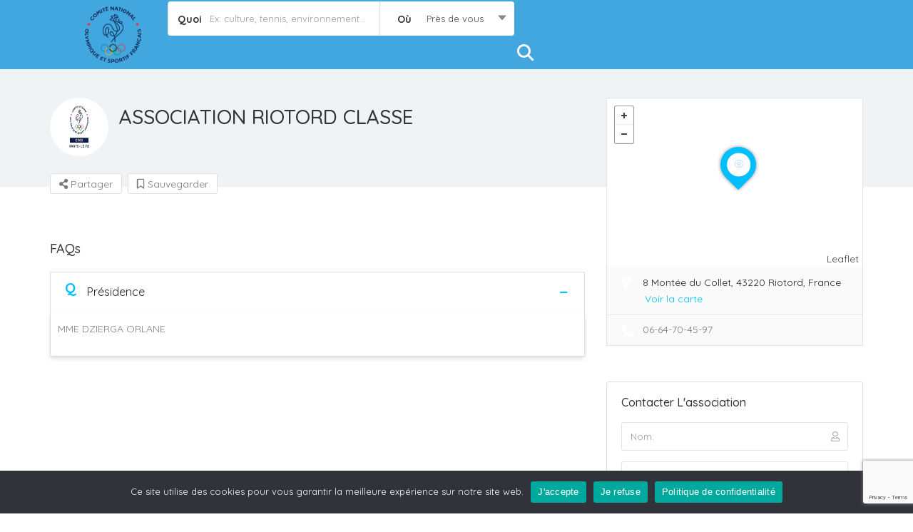

--- FILE ---
content_type: text/html; charset=UTF-8
request_url: https://haute-loire-associations.fr/association/association-riotord-classe/
body_size: 163234
content:

<!DOCTYPE html>
<!--[if IE 7 ]>    <html class="ie7"> <![endif]-->
<!--[if IE 8 ]>    <html class="ie8"> <![endif]-->

<html lang="fr-FR">
    <head>
        <meta charset="UTF-8">
	   <!-- Mobile Meta -->
		<meta name="viewport" content="width=device-width, initial-scale=1">
		<meta http-equiv="Content-Type" content="text/html;charset=utf-8">		
		<meta HTTP-EQUIV="CACHE-CONTROL" CONTENT="NO-CACHE" />
                <tile></tile>
			
		<title>ASSOCIATION RIOTORD CLASSE &#8211; Haute-Loire Associations</title>
<meta name='robots' content='max-image-preview:large' />
<link rel='dns-prefetch' href='//maps.googleapis.com' />
<link rel='dns-prefetch' href='//html5shim.googlecode.com' />
<link rel='dns-prefetch' href='//fonts.googleapis.com' />
<link rel='dns-prefetch' href='//use.fontawesome.com' />
<link rel='preconnect' href='https://fonts.gstatic.com' crossorigin />
<link rel="alternate" type="application/rss+xml" title="Haute-Loire Associations &raquo; Flux" href="https://haute-loire-associations.fr/feed/" />
<link rel="alternate" type="application/rss+xml" title="Haute-Loire Associations &raquo; Flux des commentaires" href="https://haute-loire-associations.fr/comments/feed/" />
<link rel="alternate" type="application/rss+xml" title="Haute-Loire Associations &raquo; ASSOCIATION RIOTORD CLASSE Flux des commentaires" href="https://haute-loire-associations.fr/association/association-riotord-classe/feed/" />
<link rel="alternate" title="oEmbed (JSON)" type="application/json+oembed" href="https://haute-loire-associations.fr/wp-json/oembed/1.0/embed?url=https%3A%2F%2Fhaute-loire-associations.fr%2Fassociation%2Fassociation-riotord-classe%2F" />
<link rel="alternate" title="oEmbed (XML)" type="text/xml+oembed" href="https://haute-loire-associations.fr/wp-json/oembed/1.0/embed?url=https%3A%2F%2Fhaute-loire-associations.fr%2Fassociation%2Fassociation-riotord-classe%2F&#038;format=xml" />
<style id='wp-img-auto-sizes-contain-inline-css' type='text/css'>
img:is([sizes=auto i],[sizes^="auto," i]){contain-intrinsic-size:3000px 1500px}
/*# sourceURL=wp-img-auto-sizes-contain-inline-css */
</style>
<style id='wp-emoji-styles-inline-css' type='text/css'>

	img.wp-smiley, img.emoji {
		display: inline !important;
		border: none !important;
		box-shadow: none !important;
		height: 1em !important;
		width: 1em !important;
		margin: 0 0.07em !important;
		vertical-align: -0.1em !important;
		background: none !important;
		padding: 0 !important;
	}
/*# sourceURL=wp-emoji-styles-inline-css */
</style>
<link rel='stylesheet' id='wp-block-library-css' href='https://haute-loire-associations.fr/wp-includes/css/dist/block-library/style.min.css?ver=5d474f58b9372e83ada1dac9f8c65aba' type='text/css' media='all' />
<style id='classic-theme-styles-inline-css' type='text/css'>
/*! This file is auto-generated */
.wp-block-button__link{color:#fff;background-color:#32373c;border-radius:9999px;box-shadow:none;text-decoration:none;padding:calc(.667em + 2px) calc(1.333em + 2px);font-size:1.125em}.wp-block-file__button{background:#32373c;color:#fff;text-decoration:none}
/*# sourceURL=/wp-includes/css/classic-themes.min.css */
</style>
<style id='font-awesome-svg-styles-default-inline-css' type='text/css'>
.svg-inline--fa {
  display: inline-block;
  height: 1em;
  overflow: visible;
  vertical-align: -.125em;
}
/*# sourceURL=font-awesome-svg-styles-default-inline-css */
</style>
<link rel='stylesheet' id='font-awesome-svg-styles-css' href='https://haute-loire-associations.fr/wp-content/uploads/font-awesome/v5.13.0/css/svg-with-js.css' type='text/css' media='all' />
<style id='font-awesome-svg-styles-inline-css' type='text/css'>
   .wp-block-font-awesome-icon svg::before,
   .wp-rich-text-font-awesome-icon svg::before {content: unset;}
/*# sourceURL=font-awesome-svg-styles-inline-css */
</style>
<style id='global-styles-inline-css' type='text/css'>
:root{--wp--preset--aspect-ratio--square: 1;--wp--preset--aspect-ratio--4-3: 4/3;--wp--preset--aspect-ratio--3-4: 3/4;--wp--preset--aspect-ratio--3-2: 3/2;--wp--preset--aspect-ratio--2-3: 2/3;--wp--preset--aspect-ratio--16-9: 16/9;--wp--preset--aspect-ratio--9-16: 9/16;--wp--preset--color--black: #000000;--wp--preset--color--cyan-bluish-gray: #abb8c3;--wp--preset--color--white: #ffffff;--wp--preset--color--pale-pink: #f78da7;--wp--preset--color--vivid-red: #cf2e2e;--wp--preset--color--luminous-vivid-orange: #ff6900;--wp--preset--color--luminous-vivid-amber: #fcb900;--wp--preset--color--light-green-cyan: #7bdcb5;--wp--preset--color--vivid-green-cyan: #00d084;--wp--preset--color--pale-cyan-blue: #8ed1fc;--wp--preset--color--vivid-cyan-blue: #0693e3;--wp--preset--color--vivid-purple: #9b51e0;--wp--preset--gradient--vivid-cyan-blue-to-vivid-purple: linear-gradient(135deg,rgb(6,147,227) 0%,rgb(155,81,224) 100%);--wp--preset--gradient--light-green-cyan-to-vivid-green-cyan: linear-gradient(135deg,rgb(122,220,180) 0%,rgb(0,208,130) 100%);--wp--preset--gradient--luminous-vivid-amber-to-luminous-vivid-orange: linear-gradient(135deg,rgb(252,185,0) 0%,rgb(255,105,0) 100%);--wp--preset--gradient--luminous-vivid-orange-to-vivid-red: linear-gradient(135deg,rgb(255,105,0) 0%,rgb(207,46,46) 100%);--wp--preset--gradient--very-light-gray-to-cyan-bluish-gray: linear-gradient(135deg,rgb(238,238,238) 0%,rgb(169,184,195) 100%);--wp--preset--gradient--cool-to-warm-spectrum: linear-gradient(135deg,rgb(74,234,220) 0%,rgb(151,120,209) 20%,rgb(207,42,186) 40%,rgb(238,44,130) 60%,rgb(251,105,98) 80%,rgb(254,248,76) 100%);--wp--preset--gradient--blush-light-purple: linear-gradient(135deg,rgb(255,206,236) 0%,rgb(152,150,240) 100%);--wp--preset--gradient--blush-bordeaux: linear-gradient(135deg,rgb(254,205,165) 0%,rgb(254,45,45) 50%,rgb(107,0,62) 100%);--wp--preset--gradient--luminous-dusk: linear-gradient(135deg,rgb(255,203,112) 0%,rgb(199,81,192) 50%,rgb(65,88,208) 100%);--wp--preset--gradient--pale-ocean: linear-gradient(135deg,rgb(255,245,203) 0%,rgb(182,227,212) 50%,rgb(51,167,181) 100%);--wp--preset--gradient--electric-grass: linear-gradient(135deg,rgb(202,248,128) 0%,rgb(113,206,126) 100%);--wp--preset--gradient--midnight: linear-gradient(135deg,rgb(2,3,129) 0%,rgb(40,116,252) 100%);--wp--preset--font-size--small: 13px;--wp--preset--font-size--medium: 20px;--wp--preset--font-size--large: 36px;--wp--preset--font-size--x-large: 42px;--wp--preset--spacing--20: 0.44rem;--wp--preset--spacing--30: 0.67rem;--wp--preset--spacing--40: 1rem;--wp--preset--spacing--50: 1.5rem;--wp--preset--spacing--60: 2.25rem;--wp--preset--spacing--70: 3.38rem;--wp--preset--spacing--80: 5.06rem;--wp--preset--shadow--natural: 6px 6px 9px rgba(0, 0, 0, 0.2);--wp--preset--shadow--deep: 12px 12px 50px rgba(0, 0, 0, 0.4);--wp--preset--shadow--sharp: 6px 6px 0px rgba(0, 0, 0, 0.2);--wp--preset--shadow--outlined: 6px 6px 0px -3px rgb(255, 255, 255), 6px 6px rgb(0, 0, 0);--wp--preset--shadow--crisp: 6px 6px 0px rgb(0, 0, 0);}:where(.is-layout-flex){gap: 0.5em;}:where(.is-layout-grid){gap: 0.5em;}body .is-layout-flex{display: flex;}.is-layout-flex{flex-wrap: wrap;align-items: center;}.is-layout-flex > :is(*, div){margin: 0;}body .is-layout-grid{display: grid;}.is-layout-grid > :is(*, div){margin: 0;}:where(.wp-block-columns.is-layout-flex){gap: 2em;}:where(.wp-block-columns.is-layout-grid){gap: 2em;}:where(.wp-block-post-template.is-layout-flex){gap: 1.25em;}:where(.wp-block-post-template.is-layout-grid){gap: 1.25em;}.has-black-color{color: var(--wp--preset--color--black) !important;}.has-cyan-bluish-gray-color{color: var(--wp--preset--color--cyan-bluish-gray) !important;}.has-white-color{color: var(--wp--preset--color--white) !important;}.has-pale-pink-color{color: var(--wp--preset--color--pale-pink) !important;}.has-vivid-red-color{color: var(--wp--preset--color--vivid-red) !important;}.has-luminous-vivid-orange-color{color: var(--wp--preset--color--luminous-vivid-orange) !important;}.has-luminous-vivid-amber-color{color: var(--wp--preset--color--luminous-vivid-amber) !important;}.has-light-green-cyan-color{color: var(--wp--preset--color--light-green-cyan) !important;}.has-vivid-green-cyan-color{color: var(--wp--preset--color--vivid-green-cyan) !important;}.has-pale-cyan-blue-color{color: var(--wp--preset--color--pale-cyan-blue) !important;}.has-vivid-cyan-blue-color{color: var(--wp--preset--color--vivid-cyan-blue) !important;}.has-vivid-purple-color{color: var(--wp--preset--color--vivid-purple) !important;}.has-black-background-color{background-color: var(--wp--preset--color--black) !important;}.has-cyan-bluish-gray-background-color{background-color: var(--wp--preset--color--cyan-bluish-gray) !important;}.has-white-background-color{background-color: var(--wp--preset--color--white) !important;}.has-pale-pink-background-color{background-color: var(--wp--preset--color--pale-pink) !important;}.has-vivid-red-background-color{background-color: var(--wp--preset--color--vivid-red) !important;}.has-luminous-vivid-orange-background-color{background-color: var(--wp--preset--color--luminous-vivid-orange) !important;}.has-luminous-vivid-amber-background-color{background-color: var(--wp--preset--color--luminous-vivid-amber) !important;}.has-light-green-cyan-background-color{background-color: var(--wp--preset--color--light-green-cyan) !important;}.has-vivid-green-cyan-background-color{background-color: var(--wp--preset--color--vivid-green-cyan) !important;}.has-pale-cyan-blue-background-color{background-color: var(--wp--preset--color--pale-cyan-blue) !important;}.has-vivid-cyan-blue-background-color{background-color: var(--wp--preset--color--vivid-cyan-blue) !important;}.has-vivid-purple-background-color{background-color: var(--wp--preset--color--vivid-purple) !important;}.has-black-border-color{border-color: var(--wp--preset--color--black) !important;}.has-cyan-bluish-gray-border-color{border-color: var(--wp--preset--color--cyan-bluish-gray) !important;}.has-white-border-color{border-color: var(--wp--preset--color--white) !important;}.has-pale-pink-border-color{border-color: var(--wp--preset--color--pale-pink) !important;}.has-vivid-red-border-color{border-color: var(--wp--preset--color--vivid-red) !important;}.has-luminous-vivid-orange-border-color{border-color: var(--wp--preset--color--luminous-vivid-orange) !important;}.has-luminous-vivid-amber-border-color{border-color: var(--wp--preset--color--luminous-vivid-amber) !important;}.has-light-green-cyan-border-color{border-color: var(--wp--preset--color--light-green-cyan) !important;}.has-vivid-green-cyan-border-color{border-color: var(--wp--preset--color--vivid-green-cyan) !important;}.has-pale-cyan-blue-border-color{border-color: var(--wp--preset--color--pale-cyan-blue) !important;}.has-vivid-cyan-blue-border-color{border-color: var(--wp--preset--color--vivid-cyan-blue) !important;}.has-vivid-purple-border-color{border-color: var(--wp--preset--color--vivid-purple) !important;}.has-vivid-cyan-blue-to-vivid-purple-gradient-background{background: var(--wp--preset--gradient--vivid-cyan-blue-to-vivid-purple) !important;}.has-light-green-cyan-to-vivid-green-cyan-gradient-background{background: var(--wp--preset--gradient--light-green-cyan-to-vivid-green-cyan) !important;}.has-luminous-vivid-amber-to-luminous-vivid-orange-gradient-background{background: var(--wp--preset--gradient--luminous-vivid-amber-to-luminous-vivid-orange) !important;}.has-luminous-vivid-orange-to-vivid-red-gradient-background{background: var(--wp--preset--gradient--luminous-vivid-orange-to-vivid-red) !important;}.has-very-light-gray-to-cyan-bluish-gray-gradient-background{background: var(--wp--preset--gradient--very-light-gray-to-cyan-bluish-gray) !important;}.has-cool-to-warm-spectrum-gradient-background{background: var(--wp--preset--gradient--cool-to-warm-spectrum) !important;}.has-blush-light-purple-gradient-background{background: var(--wp--preset--gradient--blush-light-purple) !important;}.has-blush-bordeaux-gradient-background{background: var(--wp--preset--gradient--blush-bordeaux) !important;}.has-luminous-dusk-gradient-background{background: var(--wp--preset--gradient--luminous-dusk) !important;}.has-pale-ocean-gradient-background{background: var(--wp--preset--gradient--pale-ocean) !important;}.has-electric-grass-gradient-background{background: var(--wp--preset--gradient--electric-grass) !important;}.has-midnight-gradient-background{background: var(--wp--preset--gradient--midnight) !important;}.has-small-font-size{font-size: var(--wp--preset--font-size--small) !important;}.has-medium-font-size{font-size: var(--wp--preset--font-size--medium) !important;}.has-large-font-size{font-size: var(--wp--preset--font-size--large) !important;}.has-x-large-font-size{font-size: var(--wp--preset--font-size--x-large) !important;}
:where(.wp-block-post-template.is-layout-flex){gap: 1.25em;}:where(.wp-block-post-template.is-layout-grid){gap: 1.25em;}
:where(.wp-block-term-template.is-layout-flex){gap: 1.25em;}:where(.wp-block-term-template.is-layout-grid){gap: 1.25em;}
:where(.wp-block-columns.is-layout-flex){gap: 2em;}:where(.wp-block-columns.is-layout-grid){gap: 2em;}
:root :where(.wp-block-pullquote){font-size: 1.5em;line-height: 1.6;}
/*# sourceURL=global-styles-inline-css */
</style>
<link rel='stylesheet' id='dnd-upload-cf7-css' href='https://haute-loire-associations.fr/wp-content/plugins/drag-and-drop-multiple-file-upload-contact-form-7/assets/css/dnd-upload-cf7.css?ver=1.3.9.3' type='text/css' media='all' />
<link rel='stylesheet' id='contact-form-7-css' href='https://haute-loire-associations.fr/wp-content/plugins/contact-form-7/includes/css/styles.css?ver=6.1.4' type='text/css' media='all' />
<link rel='stylesheet' id='cookie-notice-front-css' href='https://haute-loire-associations.fr/wp-content/plugins/cookie-notice/css/front.min.css?ver=2.5.11' type='text/css' media='all' />
<link rel='stylesheet' id='listingpr-parent-style-css' href='https://haute-loire-associations.fr/wp-content/themes/listingpro/style.css?ver=5d474f58b9372e83ada1dac9f8c65aba' type='text/css' media='all' />
<link rel='stylesheet' id='bootstrap-css' href='https://haute-loire-associations.fr/wp-content/themes/listingpro/assets/lib/bootstrap/css/bootstrap.min.css?ver=5d474f58b9372e83ada1dac9f8c65aba' type='text/css' media='all' />
<link rel='stylesheet' id='Magnific-Popup-css' href='https://haute-loire-associations.fr/wp-content/themes/listingpro/assets/lib/Magnific-Popup-master/magnific-popup.css?ver=5d474f58b9372e83ada1dac9f8c65aba' type='text/css' media='all' />
<link rel='stylesheet' id='popup-component-css' href='https://haute-loire-associations.fr/wp-content/themes/listingpro/assets/lib/popup/css/component.css?ver=5d474f58b9372e83ada1dac9f8c65aba' type='text/css' media='all' />
<link rel='stylesheet' id='Font-awesome-css' href='https://haute-loire-associations.fr/wp-content/themes/listingpro/assets/lib/font-awesome/css/font-awesome.min.css?ver=5d474f58b9372e83ada1dac9f8c65aba' type='text/css' media='all' />
<link rel='stylesheet' id='Mmenu-css' href='https://haute-loire-associations.fr/wp-content/themes/listingpro/assets/lib/jquerym.menu/css/jquery.mmenu.all.css?ver=5d474f58b9372e83ada1dac9f8c65aba' type='text/css' media='all' />
<link rel='stylesheet' id='MapBox-css' href='https://haute-loire-associations.fr/wp-content/themes/listingpro/assets/css/mapbox.css?ver=5d474f58b9372e83ada1dac9f8c65aba' type='text/css' media='all' />
<link rel='stylesheet' id='Chosen-css' href='https://haute-loire-associations.fr/wp-content/themes/listingpro/assets/lib/chosen/chosen.css?ver=5d474f58b9372e83ada1dac9f8c65aba' type='text/css' media='all' />
<link rel='stylesheet' id='bootstrap-datetimepicker-css-css' href='https://haute-loire-associations.fr/wp-content/themes/listingpro/assets/css/bootstrap-datetimepicker.min.css?ver=5d474f58b9372e83ada1dac9f8c65aba' type='text/css' media='all' />
<link rel='stylesheet' id='Slick-css-css' href='https://haute-loire-associations.fr/wp-content/themes/listingpro/assets/lib/slick/slick.css?ver=5d474f58b9372e83ada1dac9f8c65aba' type='text/css' media='all' />
<link rel='stylesheet' id='Slick-theme-css' href='https://haute-loire-associations.fr/wp-content/themes/listingpro/assets/lib/slick/slick-theme.css?ver=5d474f58b9372e83ada1dac9f8c65aba' type='text/css' media='all' />
<link rel='stylesheet' id='css-prettyphoto-css' href='https://haute-loire-associations.fr/wp-content/themes/listingpro/assets/css/prettyphoto.css?ver=5d474f58b9372e83ada1dac9f8c65aba' type='text/css' media='all' />
<link rel='stylesheet' id='jquery-ui-css' href='https://haute-loire-associations.fr/wp-content/themes/listingpro/assets/css/jquery-ui.css?ver=5d474f58b9372e83ada1dac9f8c65aba' type='text/css' media='all' />
<link rel='stylesheet' id='icon8-css' href='https://haute-loire-associations.fr/wp-content/themes/listingpro/assets/lib/icon8/styles.min.css?ver=5d474f58b9372e83ada1dac9f8c65aba' type='text/css' media='all' />
<link rel='stylesheet' id='Color-css' href='https://haute-loire-associations.fr/wp-content/themes/listingpro/assets/css/colors.css?ver=5d474f58b9372e83ada1dac9f8c65aba' type='text/css' media='all' />
<link rel='stylesheet' id='custom-font-css' href='https://haute-loire-associations.fr/wp-content/themes/listingpro/assets/css/font.css?ver=5d474f58b9372e83ada1dac9f8c65aba' type='text/css' media='all' />
<link rel='stylesheet' id='fontawesome-all-css' href='https://haute-loire-associations.fr/wp-content/themes/listingpro/assets/lib/fontawesome/css/all.css?ver=5d474f58b9372e83ada1dac9f8c65aba' type='text/css' media='all' />
<link rel='stylesheet' id='Main-css' href='https://haute-loire-associations.fr/wp-content/themes/listingpro/assets/css/main.css?ver=5d474f58b9372e83ada1dac9f8c65aba' type='text/css' media='all' />
<link rel='stylesheet' id='Responsive-css' href='https://haute-loire-associations.fr/wp-content/themes/listingpro/assets/css/responsive.css?ver=5d474f58b9372e83ada1dac9f8c65aba' type='text/css' media='all' />
<link rel='stylesheet' id='select2-css' href='https://haute-loire-associations.fr/wp-content/themes/listingpro/assets/css/select2.css?ver=5d474f58b9372e83ada1dac9f8c65aba' type='text/css' media='all' />
<link rel='stylesheet' id='dynamiclocation-css' href='https://haute-loire-associations.fr/wp-content/themes/listingpro/assets/css/city-autocomplete.css?ver=5d474f58b9372e83ada1dac9f8c65aba' type='text/css' media='all' />
<link rel='stylesheet' id='lp-body-overlay-css' href='https://haute-loire-associations.fr/wp-content/themes/listingpro/assets/css/common.loading.css?ver=5d474f58b9372e83ada1dac9f8c65aba' type='text/css' media='all' />
<link rel='stylesheet' id='bootstrapslider-css' href='https://haute-loire-associations.fr/wp-content/themes/listingpro/assets/lib/bootstrap/css/bootstrap-slider.css?ver=5d474f58b9372e83ada1dac9f8c65aba' type='text/css' media='all' />
<link rel='stylesheet' id='mourisjs-css' href='https://haute-loire-associations.fr/wp-content/themes/listingpro/assets/css/morris.css?ver=5d474f58b9372e83ada1dac9f8c65aba' type='text/css' media='all' />
<link rel='stylesheet' id='listingpro-css' href='https://haute-loire-associations.fr/wp-content/themes/listingpro-child/style.css?ver=5d474f58b9372e83ada1dac9f8c65aba' type='text/css' media='all' />
<link rel='stylesheet' id='font-rock-salt-css' href='https://fonts.googleapis.com/css?family=Rock+Salt&#038;ver=6.9' type='text/css' media='all' />
<link rel='stylesheet' id='font-quicksand-css' href='https://fonts.googleapis.com/css?family=Quicksand&#038;ver=6.9' type='text/css' media='all' />
<link rel='stylesheet' id='version2-countdown-css' href='https://haute-loire-associations.fr/wp-content/themes/listingpro/assets/lib/countdown/flipclock.css?ver=5d474f58b9372e83ada1dac9f8c65aba' type='text/css' media='all' />
<link rel='stylesheet' id='version2-styles-css' href='https://haute-loire-associations.fr/wp-content/themes/listingpro/assets/css/main-new.css?ver=5d474f58b9372e83ada1dac9f8c65aba' type='text/css' media='all' />
<link rel='stylesheet' id='version2-colors-css' href='https://haute-loire-associations.fr/wp-content/themes/listingpro/assets/css/colors-new.css?ver=5d474f58b9372e83ada1dac9f8c65aba' type='text/css' media='all' />
<link rel='stylesheet' id='font-awesome-official-css' href='https://use.fontawesome.com/releases/v5.13.0/css/all.css' type='text/css' media='all' integrity="sha384-Bfad6CLCknfcloXFOyFnlgtENryhrpZCe29RTifKEixXQZ38WheV+i/6YWSzkz3V" crossorigin="anonymous" />
<link rel='stylesheet' id='LP_dynamic_php_css-css' href='https://haute-loire-associations.fr/wp-content/themes/listingpro/assets/css/dynamic-css.css?ver=5d474f58b9372e83ada1dac9f8c65aba' type='text/css' media='all' />
<link rel="preload" as="style" href="https://fonts.googleapis.com/css?family=Quicksand:300,400,500,600,700&#038;subset=latin&#038;display=swap&#038;ver=1762174482" /><link rel="stylesheet" href="https://fonts.googleapis.com/css?family=Quicksand:300,400,500,600,700&#038;subset=latin&#038;display=swap&#038;ver=1762174482" media="print" onload="this.media='all'"><noscript><link rel="stylesheet" href="https://fonts.googleapis.com/css?family=Quicksand:300,400,500,600,700&#038;subset=latin&#038;display=swap&#038;ver=1762174482" /></noscript><link rel='stylesheet' id='font-awesome-official-v4shim-css' href='https://use.fontawesome.com/releases/v5.13.0/css/v4-shims.css' type='text/css' media='all' integrity="sha384-/7iOrVBege33/9vHFYEtviVcxjUsNCqyeMnlW/Ms+PH8uRdFkKFmqf9CbVAN0Qef" crossorigin="anonymous" />
<style id='font-awesome-official-v4shim-inline-css' type='text/css'>
@font-face {
font-family: "FontAwesome";
font-display: block;
src: url("https://use.fontawesome.com/releases/v5.13.0/webfonts/fa-brands-400.eot"),
		url("https://use.fontawesome.com/releases/v5.13.0/webfonts/fa-brands-400.eot?#iefix") format("embedded-opentype"),
		url("https://use.fontawesome.com/releases/v5.13.0/webfonts/fa-brands-400.woff2") format("woff2"),
		url("https://use.fontawesome.com/releases/v5.13.0/webfonts/fa-brands-400.woff") format("woff"),
		url("https://use.fontawesome.com/releases/v5.13.0/webfonts/fa-brands-400.ttf") format("truetype"),
		url("https://use.fontawesome.com/releases/v5.13.0/webfonts/fa-brands-400.svg#fontawesome") format("svg");
}

@font-face {
font-family: "FontAwesome";
font-display: block;
src: url("https://use.fontawesome.com/releases/v5.13.0/webfonts/fa-solid-900.eot"),
		url("https://use.fontawesome.com/releases/v5.13.0/webfonts/fa-solid-900.eot?#iefix") format("embedded-opentype"),
		url("https://use.fontawesome.com/releases/v5.13.0/webfonts/fa-solid-900.woff2") format("woff2"),
		url("https://use.fontawesome.com/releases/v5.13.0/webfonts/fa-solid-900.woff") format("woff"),
		url("https://use.fontawesome.com/releases/v5.13.0/webfonts/fa-solid-900.ttf") format("truetype"),
		url("https://use.fontawesome.com/releases/v5.13.0/webfonts/fa-solid-900.svg#fontawesome") format("svg");
}

@font-face {
font-family: "FontAwesome";
font-display: block;
src: url("https://use.fontawesome.com/releases/v5.13.0/webfonts/fa-regular-400.eot"),
		url("https://use.fontawesome.com/releases/v5.13.0/webfonts/fa-regular-400.eot?#iefix") format("embedded-opentype"),
		url("https://use.fontawesome.com/releases/v5.13.0/webfonts/fa-regular-400.woff2") format("woff2"),
		url("https://use.fontawesome.com/releases/v5.13.0/webfonts/fa-regular-400.woff") format("woff"),
		url("https://use.fontawesome.com/releases/v5.13.0/webfonts/fa-regular-400.ttf") format("truetype"),
		url("https://use.fontawesome.com/releases/v5.13.0/webfonts/fa-regular-400.svg#fontawesome") format("svg");
unicode-range: U+F004-F005,U+F007,U+F017,U+F022,U+F024,U+F02E,U+F03E,U+F044,U+F057-F059,U+F06E,U+F070,U+F075,U+F07B-F07C,U+F080,U+F086,U+F089,U+F094,U+F09D,U+F0A0,U+F0A4-F0A7,U+F0C5,U+F0C7-F0C8,U+F0E0,U+F0EB,U+F0F3,U+F0F8,U+F0FE,U+F111,U+F118-F11A,U+F11C,U+F133,U+F144,U+F146,U+F14A,U+F14D-F14E,U+F150-F152,U+F15B-F15C,U+F164-F165,U+F185-F186,U+F191-F192,U+F1AD,U+F1C1-F1C9,U+F1CD,U+F1D8,U+F1E3,U+F1EA,U+F1F6,U+F1F9,U+F20A,U+F247-F249,U+F24D,U+F254-F25B,U+F25D,U+F267,U+F271-F274,U+F279,U+F28B,U+F28D,U+F2B5-F2B6,U+F2B9,U+F2BB,U+F2BD,U+F2C1-F2C2,U+F2D0,U+F2D2,U+F2DC,U+F2ED,U+F328,U+F358-F35B,U+F3A5,U+F3D1,U+F410,U+F4AD;
}
/*# sourceURL=font-awesome-official-v4shim-inline-css */
</style>
<script type="text/javascript">
            window._nslDOMReady = (function () {
                const executedCallbacks = new Set();
            
                return function (callback) {
                    /**
                    * Third parties might dispatch DOMContentLoaded events, so we need to ensure that we only run our callback once!
                    */
                    if (executedCallbacks.has(callback)) return;
            
                    const wrappedCallback = function () {
                        if (executedCallbacks.has(callback)) return;
                        executedCallbacks.add(callback);
                        callback();
                    };
            
                    if (document.readyState === "complete" || document.readyState === "interactive") {
                        wrappedCallback();
                    } else {
                        document.addEventListener("DOMContentLoaded", wrappedCallback);
                    }
                };
            })();
        </script><script type="text/javascript" src="https://haute-loire-associations.fr/wp-includes/js/jquery/jquery.min.js?ver=3.7.1" id="jquery-core-js"></script>
<script type="text/javascript" src="https://haute-loire-associations.fr/wp-includes/js/jquery/jquery-migrate.min.js?ver=3.4.1" id="jquery-migrate-js"></script>
<script type="text/javascript" id="ajax-login-script-js-extra">
/* <![CDATA[ */
var ajax_login_object = {"ajaxurl":"https://haute-loire-associations.fr/wp-admin/admin-ajax.php","redirecturl":"https://haute-loire-associations.fr/association/association-riotord-classe/","loadingmessage":"\u003Cspan class=\"alert alert-info\"\u003EPlease wait...\u003Ci class=\"fa fa-spinner fa-spin\"\u003E\u003C/i\u003E\u003C/span\u003E"};
//# sourceURL=ajax-login-script-js-extra
/* ]]> */
</script>
<script type="text/javascript" src="https://haute-loire-associations.fr/wp-content/themes/listingpro/assets/js/login.js?ver=5d474f58b9372e83ada1dac9f8c65aba" id="ajax-login-script-js"></script>
<script type="text/javascript" id="search-ajax-script-js-extra">
/* <![CDATA[ */
var ajax_search_term_object = {"ajaxurl":"https://haute-loire-associations.fr/wp-admin/admin-ajax.php","noresult":"Plus r\u00e9cents","listing":" Listings","resultfor":"R\u00e9sultats pour"};
//# sourceURL=search-ajax-script-js-extra
/* ]]> */
</script>
<script type="text/javascript" src="https://haute-loire-associations.fr/wp-content/themes/listingpro/assets/js/search-ajax.js?ver=5d474f58b9372e83ada1dac9f8c65aba" id="search-ajax-script-js"></script>
<script type="text/javascript" id="ajax-single-ajax-js-extra">
/* <![CDATA[ */
var single_ajax_object = {"ajaxurl":"https://haute-loire-associations.fr/wp-admin/admin-ajax.php"};
//# sourceURL=ajax-single-ajax-js-extra
/* ]]> */
</script>
<script type="text/javascript" src="https://haute-loire-associations.fr/wp-content/themes/listingpro/assets/js/single-ajax.js?ver=5d474f58b9372e83ada1dac9f8c65aba" id="ajax-single-ajax-js"></script>
<script type="text/javascript" id="listingpro_home_map-js-extra">
/* <![CDATA[ */
var listingpro_home_map_object = {"ajaxurl":"https://haute-loire-associations.fr/wp-admin/admin-ajax.php"};
//# sourceURL=listingpro_home_map-js-extra
/* ]]> */
</script>
<script type="text/javascript" src="https://haute-loire-associations.fr/wp-content/themes/listingpro/assets/js/home-map.js?ver=5d474f58b9372e83ada1dac9f8c65aba" id="listingpro_home_map-js"></script>
<script type="text/javascript" id="ajax-needlogin-ajax-js-extra">
/* <![CDATA[ */
var needlogin_object = {"ajaxurl":"https://haute-loire-associations.fr/wp-admin/admin-ajax.php"};
//# sourceURL=ajax-needlogin-ajax-js-extra
/* ]]> */
</script>
<script type="text/javascript" src="https://haute-loire-associations.fr/wp-content/themes/listingpro/assets/js/needlogin-ajax.js?ver=5d474f58b9372e83ada1dac9f8c65aba" id="ajax-needlogin-ajax-js"></script>
<script type="text/javascript" src="https://haute-loire-associations.fr/wp-content/themes/listingpro/assets/js/checkout.js?ver=5d474f58b9372e83ada1dac9f8c65aba" id="stripejs-js"></script>
<script type="text/javascript" id="b7e_scroll_top-js-extra">
/* <![CDATA[ */
var scrolltopEffect = {"speed":"800","type":"linear"};
//# sourceURL=b7e_scroll_top-js-extra
/* ]]> */
</script>
<script type="text/javascript" src="https://haute-loire-associations.fr/wp-content/plugins/brozzme-scroll-top/js/jquery.brozzme.scrolltop.js?ver=5d474f58b9372e83ada1dac9f8c65aba" id="b7e_scroll_top-js"></script>
<script type="text/javascript" id="cookie-notice-front-js-before">
/* <![CDATA[ */
var cnArgs = {"ajaxUrl":"https:\/\/haute-loire-associations.fr\/wp-admin\/admin-ajax.php","nonce":"d471fb2240","hideEffect":"fade","position":"bottom","onScroll":false,"onScrollOffset":100,"onClick":false,"cookieName":"cookie_notice_accepted","cookieTime":86400,"cookieTimeRejected":86400,"globalCookie":false,"redirection":true,"cache":false,"revokeCookies":true,"revokeCookiesOpt":"automatic"};

//# sourceURL=cookie-notice-front-js-before
/* ]]> */
</script>
<script type="text/javascript" src="https://haute-loire-associations.fr/wp-content/plugins/cookie-notice/js/front.min.js?ver=2.5.11" id="cookie-notice-front-js"></script>
<script type="text/javascript" src="https://haute-loire-associations.fr/wp-content/plugins/listingpro-plugin/assets/js/main.js?ver=5d474f58b9372e83ada1dac9f8c65aba" id="main-js"></script>
<script type="text/javascript" id="review-submit-ajax-js-extra">
/* <![CDATA[ */
var ajax_review_object = {"ajaxurl":"https://haute-loire-associations.fr/wp-admin/admin-ajax.php"};
//# sourceURL=review-submit-ajax-js-extra
/* ]]> */
</script>
<script type="text/javascript" src="https://haute-loire-associations.fr/wp-content/themes/listingpro/assets/js/review-submit.js?ver=5d474f58b9372e83ada1dac9f8c65aba" id="review-submit-ajax-js"></script>
<script type="text/javascript" src="https://maps.googleapis.com/maps/api/js?key=AIzaSyBKPjj6bKfqWn04TBCA9drLIxT7kpVFAFs&amp;libraries=places&amp;ver=6.9" id="mapsjs-js"></script>
<script type="text/javascript" src="https://haute-loire-associations.fr/wp-content/themes/listingpro/assets/js/raphael-min.js?ver=5d474f58b9372e83ada1dac9f8c65aba" id="raphelmin-js"></script>
<script type="text/javascript" src="https://haute-loire-associations.fr/wp-content/themes/listingpro/assets/js/morris.js?ver=5d474f58b9372e83ada1dac9f8c65aba" id="morisjs-js"></script>
<script type="text/javascript" id="ajax-term-script-js-extra">
/* <![CDATA[ */
var ajax_term_object = {"ajaxurl":"https://haute-loire-associations.fr/wp-admin/admin-ajax.php"};
//# sourceURL=ajax-term-script-js-extra
/* ]]> */
</script>
<script type="text/javascript" src="https://haute-loire-associations.fr/wp-content/plugins/listingpro-plugin/assets/js/child-term.js?ver=5d474f58b9372e83ada1dac9f8c65aba" id="ajax-term-script-js"></script>
<link rel="https://api.w.org/" href="https://haute-loire-associations.fr/wp-json/" /><link rel="alternate" title="JSON" type="application/json" href="https://haute-loire-associations.fr/wp-json/wp/v2/listing/3874" /><link rel="EditURI" type="application/rsd+xml" title="RSD" href="https://haute-loire-associations.fr/xmlrpc.php?rsd" />
<link rel="canonical" href="https://haute-loire-associations.fr/association/association-riotord-classe/" />
<meta name="generator" content="Redux 4.5.10" /><meta name="generator" content="Elementor 3.34.1; features: additional_custom_breakpoints; settings: css_print_method-external, google_font-enabled, font_display-auto">
<style type="text/css">.wpa-field--website_address, .adverts-field-name-website_address { display: none !important }</style>			<style>
				.e-con.e-parent:nth-of-type(n+4):not(.e-lazyloaded):not(.e-no-lazyload),
				.e-con.e-parent:nth-of-type(n+4):not(.e-lazyloaded):not(.e-no-lazyload) * {
					background-image: none !important;
				}
				@media screen and (max-height: 1024px) {
					.e-con.e-parent:nth-of-type(n+3):not(.e-lazyloaded):not(.e-no-lazyload),
					.e-con.e-parent:nth-of-type(n+3):not(.e-lazyloaded):not(.e-no-lazyload) * {
						background-image: none !important;
					}
				}
				@media screen and (max-height: 640px) {
					.e-con.e-parent:nth-of-type(n+2):not(.e-lazyloaded):not(.e-no-lazyload),
					.e-con.e-parent:nth-of-type(n+2):not(.e-lazyloaded):not(.e-no-lazyload) * {
						background-image: none !important;
					}
				}
			</style>
			<link rel="icon" href="https://haute-loire-associations.fr/wp-content/uploads/2020/01/cropped-crib-32x32.jpg" sizes="32x32" />
<link rel="icon" href="https://haute-loire-associations.fr/wp-content/uploads/2020/01/cropped-crib-192x192.jpg" sizes="192x192" />
<link rel="apple-touch-icon" href="https://haute-loire-associations.fr/wp-content/uploads/2020/01/cropped-crib-180x180.jpg" />
<meta name="msapplication-TileImage" content="https://haute-loire-associations.fr/wp-content/uploads/2020/01/cropped-crib-270x270.jpg" />
<script type="text/javascript">
                jQuery('#elementor-tab-title-1442').on('click', function(){
  var m = MapSVG.getById(837).redraw(); // where 837 is the ID of your second map
});


function resizeIframe(obj) {
    obj.style.height = obj.contentWindow.document.documentElement.scrollHeight + 'px';
  } 
         </script>		<style type="text/css" id="wp-custom-css">
			.lp-add-listing-btn, .lp-listing-price-range #lp-report-listing {
    display: none;
}

.lp-sidebar-search-location {
    font-size:18px;
    font-weight:900;
		padding: 23px;
		border-radius: 5px;
		color: #222;
		background: white;
		text-transform: uppercase;
		text-align:center;
}

.lp-header-add-btn, .lp-claim-cuccess-return {
display: none;
}
.lp-join-now {
visibility: hidden;
}

.page-heading {
	height: 160px
}

.grid_view2 .lp-grid-box-description h4 {
		overflow:hidden;
	}

.mm-navbar-top a.userimage {
    width: 50%;
}

p, .typo-forced, .typo-forced span, .adverts-search .advert-input select, label {
	font-family:Quicksand!important;
}

.lpev {
	width:50%;
	margin:auto;
	display:block;
	float:none!important;
}

.lp-header-search-tagline-sidebar-banner {
	padding-right:20px;
	font-size:42px;
}

.advert-img {
    background-image: url(https://haute-loire-associations.fr/wp-content/uploads/2020/01/people.jpg) !important;
	background-size: cover !important;
}

.adverts-button-small {
    height: 32px!important;
    background: #00bfff!important;
    border: 1px solid #00bfff!important;
    font-family: Quicksand!important;
    color: #fff!important;
}

.adverts-square-icon::before {
    font-size: 18px;
    vertical-align: middle;
    color: #fff!important;
}

span.adverts-icon-search {
	color:#fff!important;
}

.page-header-overlay {
	background-image: url(https://haute-loire-associations.fr/wp-content/uploads/2020/01/people-b60.jpg);
}

.lp-header-overlay {
	background:transparent;
}


.lp-menu-bar, .header-normal .lp-menu-bar.lp-header-full-width {
    padding:0;
}

.banner-home-entry {
	background-color:white; 
	padding:20px 10px; 
	border-radius:8px;
	box-sizing: border-box;
	border: 4px solid transparent;
	background-clip:padding-box; 
	text-align:center;
	display:block;
}

.banner-home-entry-icon {
	font-size:32px;
	color:white;
	display: inline-block;
	border-radius: 60px;
	padding: 0.5em 0.6em;
	background-color:#00BFFF;
}

.banner-home-entry h3 {
	text-transform:uppercase;
	margin:20px 0;
	line-height:24px;
}

.banner-home-entry button {
	margin:10px 0 0 0;
	background-color:#00BFFF;
	border-color:#00BFFF;
	font-family: Open Sans;
	padding:12px;
}

.banner-home-entry button:hover {
	background-color:#01afed;
	border-color:#01afed;
	transition: all 0.3s ease;
}

.banner-home-entry a {
	color:#fff;
}

span {
	color:#ffffff;
}

@media screen and (max-width:992px) {
.banner-home-entry-global {
	display:none
}
	.lpl-button {
display:none;
}
}

@media screen and (min-width:576px) and (max-width:992px) {
	h2 {
		font-size:26px;
	}
}

.lp-banner-sidebar-search .lp-search-bar .select2-container .select2-selection--single .select2-selection__rendered {
    line-height: 56px!important;
	margin-left:5px;
}

@media (max-width: 480px)
{
	.lp-menu-bar .mobile-nav-icon {
position: absolute;
top: -70px;
left: -15px;
}
	.home .lp-header-search-sidebar-style {
bottom: 50px !important;
}
}

span#lp-respo-direc {
	color:#222222;
}

span.wpcf7-checkbox, span.wpcf7-list-item-label {
	color:#222222;
}

.lp-event-grid-new .lp-attending-users-outer {
    float: right;
    display: none;
}

.lp-event-venue li span {
font-size: 13px;
color: #444!important;
}

.lp-event-detail-title-hosted h2 a {
	color: #00BFFF!important;
}

.lp-event-viewall-attende {
display: none;
}

.lp-header-search .lp-search-form-submit, .lp-detail-event-going-btn button {
	background-color: #00BFFF!important;
}

/* Insta icon */

.fa-instagram-square:before {
content: "\f16d"!important;
}


.lp-event-detail-side-section h3, .lp-event-detail-side-section span {
	color: #222;
}		</style>
		<style id="listingpro_options-dynamic-css" title="dynamic-css" class="redux-options-output">.menu-item a{font-family:Quicksand;font-weight:normal;font-style:normal;}</style>        <script type="text/javascript">
            jQuery(document).ready(function () {
                jQuery('select.form-control').removeClass('form-control').addClass('custom-form-control');
            })
        </script>
        <script async defer src="https://maps.googleapis.com/maps/api/js?key=AIzaSyCswKan2PJ74wjI5ntntlGG3ABKSixw8VM&callback=initMap"
  type="text/javascript"></script>
       <!-- Global site tag (gtag.js) - Google Analytics -->
<script async src="https://www.googletagmanager.com/gtag/js?id=G-1E0QQZC96X"></script>
<script>
  window.dataLayer = window.dataLayer || [];
  function gtag(){dataLayer.push(arguments);}
  gtag('js', new Date());

  gtag('config', 'G-1E0QQZC96X');
</script>
        <style type="text/css">
            .custom-form-control{
                width: 100%;
                padding: 10px;
                line-height: 24px;
                -webkit-appearance: textfield;
            }
        </style>
    </head>
<body data-rsssl=1 class="wp-singular listing-template-default single single-listing postid-3874 wp-theme-listingpro wp-child-theme-listingpro-child cookies-not-set listing-skeleton-view-grid_view elementor-default elementor-kit-209" data-submitlink="https://haute-loire-associations.fr/submit-listing-2/" data-sliderstyle="style2" data-defaultmaplat="45.043620" data-defaultmaplot="3.885190" data-lpsearchmode="titlematch" data-maplistingby="geolocaion" data-mapzoom="17" >
	<input type="hidden" id="lpNonce" name="lpNonce" value="b99f73b16d" /><input type="hidden" name="_wp_http_referer" value="/association/association-riotord-classe/" />    <input type="hidden" id="start_of_weekk" value="1">
	
				<div id="page"  data-detail-page-style="lp_detail_page_styles3" data-lpattern="with_region" data-sitelogo="https://haute-loire-associations.fr/wp-content/uploads/2025/02/logos-test-v2.png" data-site-url="https://haute-loire-associations.fr/" data-ipapi="ip_api" data-lpcurrentloconhome="1" data-mtoken="0" data-mtype="openstreet" data-mstyle="mapbox.streets-basic"  class="clearfix lp_detail_page_styles3">

				<!--===========================header-views========================-->
				


<div class="lp-header pos-relative header-inner-page-wrap No">
    <div class="header-container  3   " style="">
                    
	<!--================================full width with blue background====================================-->
 	
	<header class="header-without-topbar header-normal pos-relative lp-header-full-width">
			
			
			<div id="menu" class="menu-height-0 small-screen">
											<a href="https://haute-loire-associations.fr/submit-listing-2/" class="lpl-button lpl-add-listing-loggedout">Add Listing</a>
											                            <a class="lpl-button md-trigger" data-modal="modal-3">Sign In</a>
                            
									<ul id="menu-home-page-menu" class="mobile-menu"><li id="menu-item-909" class="menu-item menu-item-type-post_type menu-item-object-page menu-item-909"><a href="https://haute-loire-associations.fr/le-cdos/">Le CDOS</a></li>
<li id="menu-item-1275" class="menu-item menu-item-type-custom menu-item-object-custom menu-item-has-children menu-item-1275"><a href="#">Actualités</a>
<ul class="sub-menu">
	<li id="menu-item-1187" class="menu-item menu-item-type-post_type menu-item-object-page menu-item-1187"><a href="https://haute-loire-associations.fr/agenda/">L&#8217;Actu Guid&#8217;Asso</a></li>
	<li id="menu-item-1155" class="menu-item menu-item-type-post_type menu-item-object-page menu-item-1155"><a href="https://haute-loire-associations.fr/actu-des-clubs/">L&#8217;actu des clubs sportifs</a></li>
</ul>
</li>
<li id="menu-item-12328" class="menu-item menu-item-type-post_type menu-item-object-page menu-item-12328"><a href="https://haute-loire-associations.fr/le-pass-sport/">Pass Sport</a></li>
<li id="menu-item-12392" class="menu-item menu-item-type-post_type menu-item-object-page menu-item-12392"><a href="https://haute-loire-associations.fr/chercher-une-subvention-pour-mon-association/">Aides</a></li>
<li id="menu-item-12386" class="menu-item menu-item-type-post_type menu-item-object-page menu-item-12386"><a href="https://haute-loire-associations.fr/documentations-ressources/">Ressources</a></li>
<li id="menu-item-206" class="menu-item menu-item-type-post_type menu-item-object-page menu-item-206"><a href="https://haute-loire-associations.fr/contact/">Nous contacter</a></li>
</ul>			</div>

			<div class="lp-menu-bar header-bg-color-class">
			<div class="fullwidth-header">
				<div class="row">
					<div class="col-md-2 col-xs-6 lp-logo-container">
						<div class="lp-logo">
							<a href="https://haute-loire-associations.fr/">
								<img src="https://haute-loire-associations.fr/wp-content/uploads/2020/01/cnosf-right.png" alt="image" />							</a>
						</div>
					</div>
					<div class="header-right-panel clearfix col-md-10 col-sm-10 col-xs-12">
						
<div class="header-filter pos-relative form-group margin-bottom-0 col-md-6 ">

    <form autocomplete="off" class="form-inline top-search-form" action="https://haute-loire-associations.fr" method="get"
        accept-charset="UTF-8">

        
            <div class="search-form-field input-group width-49-percent margin-right-15 ">

                <div class="input-group-addon lp-border">Quoi</div>

                <div class="pos-relative">

                    <div class="what-placeholder pos-relative" data-holder="">

                        <input autocomplete="off" type="text"
                            class="lp-suggested-search js-typeahead-input lp-search-input form-control ui-autocomplete-input dropdown_fields"
                            name="select" id="select" placeholder="Ex: culture, tennis, environnement..."
                            value="" data-prev-value='0'
                            data-noresult="Plus de résultats pour">

                        <i class="cross-search-q fa fa-times-circle" aria-hidden="true"></i>

                        <img class='loadinerSearch' width="100px"
                            alt="image" src="https://haute-loire-associations.fr/wp-content/themes/listingpro/assets/images/search-load.gif" />

                    </div>

                    <div id="input-dropdown">

                        <ul>

                            <li class="lp-wrap-cats" data-catid="708"><img alt="image" src="[data-uri]" /><span class="lp-s-cat">Accès aux droits</span></li><li class="lp-wrap-cats" data-catid="805"><img alt="image" src="[data-uri]" /><span class="lp-s-cat">Arts plastiques</span></li><li class="lp-wrap-cats" data-catid="385"><img alt="image" src="[data-uri]" /><span class="lp-s-cat">Athlétisme</span></li><li class="lp-wrap-cats" data-catid="397"><img alt="image" src="[data-uri]" /><span class="lp-s-cat">Badminton</span></li><li class="lp-wrap-cats" data-catid="398"><img alt="image" src="[data-uri]" /><span class="lp-s-cat">Basket-ball</span></li><li class="lp-wrap-cats" data-catid="419"><img alt="image" src="[data-uri]" /><span class="lp-s-cat">Bowling</span></li><li class="lp-wrap-cats" data-catid="420"><img alt="image" src="[data-uri]" /><span class="lp-s-cat">Boxe</span></li><li class="lp-wrap-cats" data-catid="395"><img alt="image" src="[data-uri]" /><span class="lp-s-cat">Canoë kayak</span></li><li class="lp-wrap-cats" data-catid="424"><img alt="image" src="[data-uri]" /><span class="lp-s-cat">Course d'orientation</span></li><li class="lp-wrap-cats" data-catid="700"><img alt="image" src="[data-uri]" /><span class="lp-s-cat">Culture</span></li><li class="lp-wrap-cats" data-catid="427"><img alt="image" src="[data-uri]" /><span class="lp-s-cat">Cyclisme</span></li><li class="lp-wrap-cats" data-catid="399"><img alt="image" src="[data-uri]" /><span class="lp-s-cat">Cyclotourisme</span></li><li class="lp-wrap-cats" data-catid="801"><img alt="image" src="[data-uri]" /><span class="lp-s-cat">Danse</span></li><li class="lp-wrap-cats" data-catid="703"><img alt="image" src="[data-uri]" /><span class="lp-s-cat">Enfance et Jeunesse</span></li><li class="lp-wrap-cats" data-catid="701"><img alt="image" src="[data-uri]" /><span class="lp-s-cat">Environnement</span></li><li class="lp-wrap-cats" data-catid="392"><img alt="image" src="[data-uri]" /><span class="lp-s-cat">Équitation</span></li><li class="lp-wrap-cats" data-catid="429"><img alt="image" src="[data-uri]" /><span class="lp-s-cat">Escalade</span></li><li class="lp-wrap-cats" data-catid="396"><img alt="image" src="[data-uri]" /><span class="lp-s-cat">Escrime</span></li><li class="lp-wrap-cats" data-catid="400"><img alt="image" src="[data-uri]" /><span class="lp-s-cat">Football</span></li><li class="lp-wrap-cats" data-catid="421"><img alt="image" src="[data-uri]" /><span class="lp-s-cat">Force athlétique</span></li><li class="lp-wrap-cats" data-catid="707"><img alt="image" src="[data-uri]" /><span class="lp-s-cat">Formation et Emploi</span></li><li class="lp-wrap-cats" data-catid="401"><img alt="image" src="[data-uri]" /><span class="lp-s-cat">Golf</span></li><li class="lp-wrap-cats" data-catid="390"><img alt="image" src=" [data-uri]" /><span class="lp-s-cat">Gymnastique</span></li><li class="lp-wrap-cats" data-catid="422"><img alt="image" src="[data-uri]" /><span class="lp-s-cat">Haltérophilie</span></li><li class="lp-wrap-cats" data-catid="402"><img alt="image" src="[data-uri]" /><span class="lp-s-cat">Handball</span></li><li class="lp-wrap-cats" data-catid="705"><img alt="image" src="[data-uri]" /><span class="lp-s-cat">Handicap</span></li><li class="lp-wrap-cats" data-catid="790"><span class="lp-s-cat">Hapkido</span></li><li class="lp-wrap-cats" data-catid="704"><img alt="image" src="[data-uri]" /><span class="lp-s-cat">International</span></li><li class="lp-wrap-cats" data-catid="409"><img alt="image" src="[data-uri]" /><span class="lp-s-cat">Jeu provençal</span></li><li class="lp-wrap-cats" data-catid="403"><img alt="image" src="[data-uri]" /><span class="lp-s-cat">Ju-jitsu</span></li><li class="lp-wrap-cats" data-catid="342"><img alt="image" src="[data-uri]" /><span class="lp-s-cat">Judo</span></li><li class="lp-wrap-cats" data-catid="405"><img alt="image" src="[data-uri]" /><span class="lp-s-cat">Karaté</span></li><li class="lp-wrap-cats" data-catid="404"><img alt="image" src="[data-uri]" /><span class="lp-s-cat">Kendo</span></li><li class="lp-wrap-cats" data-catid="804"><img alt="image" src="[data-uri]" /><span class="lp-s-cat">Littérature</span></li><li class="lp-wrap-cats" data-catid="836"><img alt="image" src="[data-uri]" /><span class="lp-s-cat">Média</span></li><li class="lp-wrap-cats" data-catid="844"><img alt="image" src="[data-uri]" /><span class="lp-s-cat">Mémoire</span></li><li class="lp-wrap-cats" data-catid="428"><img alt="image" src="[data-uri]" /><span class="lp-s-cat">Montagne</span></li><li class="lp-wrap-cats" data-catid="374"><img alt="image" src="[data-uri]" /><span class="lp-s-cat">Motocyclisme</span></li><li class="lp-wrap-cats" data-catid="829"><span class="lp-s-cat">Multisports</span></li><li class="lp-wrap-cats" data-catid="423"><img alt="image" src="[data-uri]" /><span class="lp-s-cat">Musculation</span></li><li class="lp-wrap-cats" data-catid="802"><img alt="image" src="[data-uri]" /><span class="lp-s-cat">Musique</span></li><li class="lp-wrap-cats" data-catid="407"><img alt="image" src=" [data-uri]" /><span class="lp-s-cat">Natation</span></li><li class="lp-wrap-cats" data-catid="408"><img alt="image" src="[data-uri]" /><span class="lp-s-cat">Pétanque</span></li><li class="lp-wrap-cats" data-catid="883"><span class="lp-s-cat">Plongée sous-marine</span></li><li class="lp-wrap-cats" data-catid="410"><img alt="image" src="[data-uri]" /><span class="lp-s-cat">Randonnée pédestre</span></li><li class="lp-wrap-cats" data-catid="411"><img alt="image" src="[data-uri]" /><span class="lp-s-cat">Rugby</span></li><li class="lp-wrap-cats" data-catid="876"><img alt="image" src="[data-uri]" /><span class="lp-s-cat">Sciences</span></li><li class="lp-wrap-cats" data-catid="412"><img alt="image" src="[data-uri]" /><span class="lp-s-cat">Ski</span></li><li class="lp-wrap-cats" data-catid="702"><img alt="image" src="[data-uri]" /><span class="lp-s-cat">Socio-éducatif</span></li><li class="lp-wrap-cats" data-catid="706"><img alt="image" src="[data-uri]" /><span class="lp-s-cat">Solidarités et Santé</span></li><li class="lp-wrap-cats" data-catid="341"><img alt="image" src="[data-uri]" /><span class="lp-s-cat">Sport</span></li><li class="lp-wrap-cats" data-catid="388"><img alt="image" src="[data-uri]" /><span class="lp-s-cat">Sport aérien</span></li><li class="lp-wrap-cats" data-catid="413"><img alt="image" src="[data-uri]" /><span class="lp-s-cat">Sport automobile</span></li><li class="lp-wrap-cats" data-catid="393"><img alt="image" src="[data-uri]" /><span class="lp-s-cat">Sport boules</span></li><li class="lp-wrap-cats" data-catid="386"><img alt="image" src="[data-uri]" /><span class="lp-s-cat">Sport d'hiver</span></li><li class="lp-wrap-cats" data-catid="382"><img alt="image" src="[data-uri]" /><span class="lp-s-cat">Sport de balle</span></li><li class="lp-wrap-cats" data-catid="377"><img alt="image" src="[data-uri]" /><span class="lp-s-cat">Sport de ballon</span></li><li class="lp-wrap-cats" data-catid="383"><img alt="image" src="[data-uri]" /><span class="lp-s-cat">Sport de boule</span></li><li class="lp-wrap-cats" data-catid="375"><img alt="image" src="[data-uri]" /><span class="lp-s-cat">Sport de combat</span></li><li class="lp-wrap-cats" data-catid="387"><img alt="image" src="[data-uri]" /><span class="lp-s-cat">Sport de force</span></li><li class="lp-wrap-cats" data-catid="389"><img alt="image" src="[data-uri]" /><span class="lp-s-cat">Sport de plein air</span></li><li class="lp-wrap-cats" data-catid="791"><span class="lp-s-cat">Sport de plein air</span></li><li class="lp-wrap-cats" data-catid="378"><img alt="image" src="[data-uri]" /><span class="lp-s-cat">Sport de raquette</span></li><li class="lp-wrap-cats" data-catid="391"><img alt="image" src="[data-uri]" /><span class="lp-s-cat">Sport de tir</span></li><li class="lp-wrap-cats" data-catid="384"><img alt="image" src="[data-uri]" /><span class="lp-s-cat">Sport hippique</span></li><li class="lp-wrap-cats" data-catid="376"><img alt="image" src="[data-uri]" /><span class="lp-s-cat">Sport mécanique</span></li><li class="lp-wrap-cats" data-catid="379"><img alt="image" src="[data-uri]" /><span class="lp-s-cat">Sport nautique</span></li><li class="lp-wrap-cats" data-catid="426"><img alt="image" src="[data-uri]" /><span class="lp-s-cat">Taekwondo</span></li><li class="lp-wrap-cats" data-catid="789"><span class="lp-s-cat">Tai Chi Chuan</span></li><li class="lp-wrap-cats" data-catid="394"><img alt="image" src="[data-uri]" /><span class="lp-s-cat">Tennis</span></li><li class="lp-wrap-cats" data-catid="430"><img alt="image" src="[data-uri]" /><span class="lp-s-cat">Tennis de table</span></li><li class="lp-wrap-cats" data-catid="803"><img alt="image" src="[data-uri]" /><span class="lp-s-cat">Théâtre</span></li><li class="lp-wrap-cats" data-catid="415"><img alt="image" src="[data-uri]" /><span class="lp-s-cat">Tir à l'arc</span></li><li class="lp-wrap-cats" data-catid="414"><img alt="image" src="[data-uri]" /><span class="lp-s-cat">Tir sportif</span></li><li class="lp-wrap-cats" data-catid="406"><img alt="image" src="[data-uri]" /><span class="lp-s-cat">Viet Vo Dao</span></li><li class="lp-wrap-cats" data-catid="416"><img alt="image" src="[data-uri]" /><span class="lp-s-cat">Vol à voile</span></li><li class="lp-wrap-cats" data-catid="417"><img alt="image" src="[data-uri]" /><span class="lp-s-cat">Vol libre</span></li><li class="lp-wrap-cats" data-catid="418"><img alt="image" src="[data-uri]" /><span class="lp-s-cat">Volley ball</span></li>
                        </ul>

                        <!-- New Update 2.7.0 -->
                        <div style="display:none" id="def-cats">&lt;li class=&quot;lp-wrap-cats&quot; data-catid=&quot;708&quot;&gt;&lt;img alt=&quot;image&quot; src=&quot;[data-uri]&quot; /&gt;&lt;span class=&quot;lp-s-cat&quot;&gt;Accès aux droits&lt;/span&gt;&lt;/li&gt;&lt;li class=&quot;lp-wrap-cats&quot; data-catid=&quot;805&quot;&gt;&lt;img alt=&quot;image&quot; src=&quot;[data-uri]&quot; /&gt;&lt;span class=&quot;lp-s-cat&quot;&gt;Arts plastiques&lt;/span&gt;&lt;/li&gt;&lt;li class=&quot;lp-wrap-cats&quot; data-catid=&quot;385&quot;&gt;&lt;img alt=&quot;image&quot; src=&quot;[data-uri]&quot; /&gt;&lt;span class=&quot;lp-s-cat&quot;&gt;Athlétisme&lt;/span&gt;&lt;/li&gt;&lt;li class=&quot;lp-wrap-cats&quot; data-catid=&quot;397&quot;&gt;&lt;img alt=&quot;image&quot; src=&quot;[data-uri]&quot; /&gt;&lt;span class=&quot;lp-s-cat&quot;&gt;Badminton&lt;/span&gt;&lt;/li&gt;&lt;li class=&quot;lp-wrap-cats&quot; data-catid=&quot;398&quot;&gt;&lt;img alt=&quot;image&quot; src=&quot;[data-uri]&quot; /&gt;&lt;span class=&quot;lp-s-cat&quot;&gt;Basket-ball&lt;/span&gt;&lt;/li&gt;&lt;li class=&quot;lp-wrap-cats&quot; data-catid=&quot;419&quot;&gt;&lt;img alt=&quot;image&quot; src=&quot;[data-uri]&quot; /&gt;&lt;span class=&quot;lp-s-cat&quot;&gt;Bowling&lt;/span&gt;&lt;/li&gt;&lt;li class=&quot;lp-wrap-cats&quot; data-catid=&quot;420&quot;&gt;&lt;img alt=&quot;image&quot; src=&quot;[data-uri]&quot; /&gt;&lt;span class=&quot;lp-s-cat&quot;&gt;Boxe&lt;/span&gt;&lt;/li&gt;&lt;li class=&quot;lp-wrap-cats&quot; data-catid=&quot;395&quot;&gt;&lt;img alt=&quot;image&quot; src=&quot;[data-uri]&quot; /&gt;&lt;span class=&quot;lp-s-cat&quot;&gt;Canoë kayak&lt;/span&gt;&lt;/li&gt;&lt;li class=&quot;lp-wrap-cats&quot; data-catid=&quot;424&quot;&gt;&lt;img alt=&quot;image&quot; src=&quot;[data-uri]&quot; /&gt;&lt;span class=&quot;lp-s-cat&quot;&gt;Course d&#039;orientation&lt;/span&gt;&lt;/li&gt;&lt;li class=&quot;lp-wrap-cats&quot; data-catid=&quot;700&quot;&gt;&lt;img alt=&quot;image&quot; src=&quot;[data-uri]&quot; /&gt;&lt;span class=&quot;lp-s-cat&quot;&gt;Culture&lt;/span&gt;&lt;/li&gt;&lt;li class=&quot;lp-wrap-cats&quot; data-catid=&quot;427&quot;&gt;&lt;img alt=&quot;image&quot; src=&quot;[data-uri]&quot; /&gt;&lt;span class=&quot;lp-s-cat&quot;&gt;Cyclisme&lt;/span&gt;&lt;/li&gt;&lt;li class=&quot;lp-wrap-cats&quot; data-catid=&quot;399&quot;&gt;&lt;img alt=&quot;image&quot; src=&quot;[data-uri]&quot; /&gt;&lt;span class=&quot;lp-s-cat&quot;&gt;Cyclotourisme&lt;/span&gt;&lt;/li&gt;&lt;li class=&quot;lp-wrap-cats&quot; data-catid=&quot;801&quot;&gt;&lt;img alt=&quot;image&quot; src=&quot;[data-uri]&quot; /&gt;&lt;span class=&quot;lp-s-cat&quot;&gt;Danse&lt;/span&gt;&lt;/li&gt;&lt;li class=&quot;lp-wrap-cats&quot; data-catid=&quot;703&quot;&gt;&lt;img alt=&quot;image&quot; src=&quot;[data-uri]&quot; /&gt;&lt;span class=&quot;lp-s-cat&quot;&gt;Enfance et Jeunesse&lt;/span&gt;&lt;/li&gt;&lt;li class=&quot;lp-wrap-cats&quot; data-catid=&quot;701&quot;&gt;&lt;img alt=&quot;image&quot; src=&quot;[data-uri]&quot; /&gt;&lt;span class=&quot;lp-s-cat&quot;&gt;Environnement&lt;/span&gt;&lt;/li&gt;&lt;li class=&quot;lp-wrap-cats&quot; data-catid=&quot;392&quot;&gt;&lt;img alt=&quot;image&quot; src=&quot;[data-uri]&quot; /&gt;&lt;span class=&quot;lp-s-cat&quot;&gt;Équitation&lt;/span&gt;&lt;/li&gt;&lt;li class=&quot;lp-wrap-cats&quot; data-catid=&quot;429&quot;&gt;&lt;img alt=&quot;image&quot; src=&quot;[data-uri]&quot; /&gt;&lt;span class=&quot;lp-s-cat&quot;&gt;Escalade&lt;/span&gt;&lt;/li&gt;&lt;li class=&quot;lp-wrap-cats&quot; data-catid=&quot;396&quot;&gt;&lt;img alt=&quot;image&quot; src=&quot;[data-uri]&quot; /&gt;&lt;span class=&quot;lp-s-cat&quot;&gt;Escrime&lt;/span&gt;&lt;/li&gt;&lt;li class=&quot;lp-wrap-cats&quot; data-catid=&quot;400&quot;&gt;&lt;img alt=&quot;image&quot; src=&quot;[data-uri]&quot; /&gt;&lt;span class=&quot;lp-s-cat&quot;&gt;Football&lt;/span&gt;&lt;/li&gt;&lt;li class=&quot;lp-wrap-cats&quot; data-catid=&quot;421&quot;&gt;&lt;img alt=&quot;image&quot; src=&quot;[data-uri]&quot; /&gt;&lt;span class=&quot;lp-s-cat&quot;&gt;Force athlétique&lt;/span&gt;&lt;/li&gt;&lt;li class=&quot;lp-wrap-cats&quot; data-catid=&quot;707&quot;&gt;&lt;img alt=&quot;image&quot; src=&quot;[data-uri]&quot; /&gt;&lt;span class=&quot;lp-s-cat&quot;&gt;Formation et Emploi&lt;/span&gt;&lt;/li&gt;&lt;li class=&quot;lp-wrap-cats&quot; data-catid=&quot;401&quot;&gt;&lt;img alt=&quot;image&quot; src=&quot;[data-uri]&quot; /&gt;&lt;span class=&quot;lp-s-cat&quot;&gt;Golf&lt;/span&gt;&lt;/li&gt;&lt;li class=&quot;lp-wrap-cats&quot; data-catid=&quot;390&quot;&gt;&lt;img alt=&quot;image&quot; src=&quot; [data-uri]&quot; /&gt;&lt;span class=&quot;lp-s-cat&quot;&gt;Gymnastique&lt;/span&gt;&lt;/li&gt;&lt;li class=&quot;lp-wrap-cats&quot; data-catid=&quot;422&quot;&gt;&lt;img alt=&quot;image&quot; src=&quot;[data-uri]&quot; /&gt;&lt;span class=&quot;lp-s-cat&quot;&gt;Haltérophilie&lt;/span&gt;&lt;/li&gt;&lt;li class=&quot;lp-wrap-cats&quot; data-catid=&quot;402&quot;&gt;&lt;img alt=&quot;image&quot; src=&quot;[data-uri]&quot; /&gt;&lt;span class=&quot;lp-s-cat&quot;&gt;Handball&lt;/span&gt;&lt;/li&gt;&lt;li class=&quot;lp-wrap-cats&quot; data-catid=&quot;705&quot;&gt;&lt;img alt=&quot;image&quot; src=&quot;[data-uri]&quot; /&gt;&lt;span class=&quot;lp-s-cat&quot;&gt;Handicap&lt;/span&gt;&lt;/li&gt;&lt;li class=&quot;lp-wrap-cats&quot; data-catid=&quot;790&quot;&gt;&lt;span class=&quot;lp-s-cat&quot;&gt;Hapkido&lt;/span&gt;&lt;/li&gt;&lt;li class=&quot;lp-wrap-cats&quot; data-catid=&quot;704&quot;&gt;&lt;img alt=&quot;image&quot; src=&quot;[data-uri]&quot; /&gt;&lt;span class=&quot;lp-s-cat&quot;&gt;International&lt;/span&gt;&lt;/li&gt;&lt;li class=&quot;lp-wrap-cats&quot; data-catid=&quot;409&quot;&gt;&lt;img alt=&quot;image&quot; src=&quot;[data-uri]&quot; /&gt;&lt;span class=&quot;lp-s-cat&quot;&gt;Jeu provençal&lt;/span&gt;&lt;/li&gt;&lt;li class=&quot;lp-wrap-cats&quot; data-catid=&quot;403&quot;&gt;&lt;img alt=&quot;image&quot; src=&quot;[data-uri]&quot; /&gt;&lt;span class=&quot;lp-s-cat&quot;&gt;Ju-jitsu&lt;/span&gt;&lt;/li&gt;&lt;li class=&quot;lp-wrap-cats&quot; data-catid=&quot;342&quot;&gt;&lt;img alt=&quot;image&quot; src=&quot;[data-uri]&quot; /&gt;&lt;span class=&quot;lp-s-cat&quot;&gt;Judo&lt;/span&gt;&lt;/li&gt;&lt;li class=&quot;lp-wrap-cats&quot; data-catid=&quot;405&quot;&gt;&lt;img alt=&quot;image&quot; src=&quot;[data-uri]&quot; /&gt;&lt;span class=&quot;lp-s-cat&quot;&gt;Karaté&lt;/span&gt;&lt;/li&gt;&lt;li class=&quot;lp-wrap-cats&quot; data-catid=&quot;404&quot;&gt;&lt;img alt=&quot;image&quot; src=&quot;[data-uri]&quot; /&gt;&lt;span class=&quot;lp-s-cat&quot;&gt;Kendo&lt;/span&gt;&lt;/li&gt;&lt;li class=&quot;lp-wrap-cats&quot; data-catid=&quot;804&quot;&gt;&lt;img alt=&quot;image&quot; src=&quot;[data-uri]&quot; /&gt;&lt;span class=&quot;lp-s-cat&quot;&gt;Littérature&lt;/span&gt;&lt;/li&gt;&lt;li class=&quot;lp-wrap-cats&quot; data-catid=&quot;836&quot;&gt;&lt;img alt=&quot;image&quot; src=&quot;[data-uri]&quot; /&gt;&lt;span class=&quot;lp-s-cat&quot;&gt;Média&lt;/span&gt;&lt;/li&gt;&lt;li class=&quot;lp-wrap-cats&quot; data-catid=&quot;844&quot;&gt;&lt;img alt=&quot;image&quot; src=&quot;[data-uri]&quot; /&gt;&lt;span class=&quot;lp-s-cat&quot;&gt;Mémoire&lt;/span&gt;&lt;/li&gt;&lt;li class=&quot;lp-wrap-cats&quot; data-catid=&quot;428&quot;&gt;&lt;img alt=&quot;image&quot; src=&quot;[data-uri]&quot; /&gt;&lt;span class=&quot;lp-s-cat&quot;&gt;Montagne&lt;/span&gt;&lt;/li&gt;&lt;li class=&quot;lp-wrap-cats&quot; data-catid=&quot;374&quot;&gt;&lt;img alt=&quot;image&quot; src=&quot;[data-uri]&quot; /&gt;&lt;span class=&quot;lp-s-cat&quot;&gt;Motocyclisme&lt;/span&gt;&lt;/li&gt;&lt;li class=&quot;lp-wrap-cats&quot; data-catid=&quot;829&quot;&gt;&lt;span class=&quot;lp-s-cat&quot;&gt;Multisports&lt;/span&gt;&lt;/li&gt;&lt;li class=&quot;lp-wrap-cats&quot; data-catid=&quot;423&quot;&gt;&lt;img alt=&quot;image&quot; src=&quot;[data-uri]&quot; /&gt;&lt;span class=&quot;lp-s-cat&quot;&gt;Musculation&lt;/span&gt;&lt;/li&gt;&lt;li class=&quot;lp-wrap-cats&quot; data-catid=&quot;802&quot;&gt;&lt;img alt=&quot;image&quot; src=&quot;[data-uri]&quot; /&gt;&lt;span class=&quot;lp-s-cat&quot;&gt;Musique&lt;/span&gt;&lt;/li&gt;&lt;li class=&quot;lp-wrap-cats&quot; data-catid=&quot;407&quot;&gt;&lt;img alt=&quot;image&quot; src=&quot; [data-uri]&quot; /&gt;&lt;span class=&quot;lp-s-cat&quot;&gt;Natation&lt;/span&gt;&lt;/li&gt;&lt;li class=&quot;lp-wrap-cats&quot; data-catid=&quot;408&quot;&gt;&lt;img alt=&quot;image&quot; src=&quot;[data-uri]&quot; /&gt;&lt;span class=&quot;lp-s-cat&quot;&gt;Pétanque&lt;/span&gt;&lt;/li&gt;&lt;li class=&quot;lp-wrap-cats&quot; data-catid=&quot;883&quot;&gt;&lt;span class=&quot;lp-s-cat&quot;&gt;Plongée sous-marine&lt;/span&gt;&lt;/li&gt;&lt;li class=&quot;lp-wrap-cats&quot; data-catid=&quot;410&quot;&gt;&lt;img alt=&quot;image&quot; src=&quot;[data-uri]&quot; /&gt;&lt;span class=&quot;lp-s-cat&quot;&gt;Randonnée pédestre&lt;/span&gt;&lt;/li&gt;&lt;li class=&quot;lp-wrap-cats&quot; data-catid=&quot;411&quot;&gt;&lt;img alt=&quot;image&quot; src=&quot;[data-uri]&quot; /&gt;&lt;span class=&quot;lp-s-cat&quot;&gt;Rugby&lt;/span&gt;&lt;/li&gt;&lt;li class=&quot;lp-wrap-cats&quot; data-catid=&quot;876&quot;&gt;&lt;img alt=&quot;image&quot; src=&quot;[data-uri]&quot; /&gt;&lt;span class=&quot;lp-s-cat&quot;&gt;Sciences&lt;/span&gt;&lt;/li&gt;&lt;li class=&quot;lp-wrap-cats&quot; data-catid=&quot;412&quot;&gt;&lt;img alt=&quot;image&quot; src=&quot;[data-uri]&quot; /&gt;&lt;span class=&quot;lp-s-cat&quot;&gt;Ski&lt;/span&gt;&lt;/li&gt;&lt;li class=&quot;lp-wrap-cats&quot; data-catid=&quot;702&quot;&gt;&lt;img alt=&quot;image&quot; src=&quot;[data-uri]&quot; /&gt;&lt;span class=&quot;lp-s-cat&quot;&gt;Socio-éducatif&lt;/span&gt;&lt;/li&gt;&lt;li class=&quot;lp-wrap-cats&quot; data-catid=&quot;706&quot;&gt;&lt;img alt=&quot;image&quot; src=&quot;[data-uri]&quot; /&gt;&lt;span class=&quot;lp-s-cat&quot;&gt;Solidarités et Santé&lt;/span&gt;&lt;/li&gt;&lt;li class=&quot;lp-wrap-cats&quot; data-catid=&quot;341&quot;&gt;&lt;img alt=&quot;image&quot; src=&quot;[data-uri]&quot; /&gt;&lt;span class=&quot;lp-s-cat&quot;&gt;Sport&lt;/span&gt;&lt;/li&gt;&lt;li class=&quot;lp-wrap-cats&quot; data-catid=&quot;388&quot;&gt;&lt;img alt=&quot;image&quot; src=&quot;[data-uri]&quot; /&gt;&lt;span class=&quot;lp-s-cat&quot;&gt;Sport aérien&lt;/span&gt;&lt;/li&gt;&lt;li class=&quot;lp-wrap-cats&quot; data-catid=&quot;413&quot;&gt;&lt;img alt=&quot;image&quot; src=&quot;[data-uri]&quot; /&gt;&lt;span class=&quot;lp-s-cat&quot;&gt;Sport automobile&lt;/span&gt;&lt;/li&gt;&lt;li class=&quot;lp-wrap-cats&quot; data-catid=&quot;393&quot;&gt;&lt;img alt=&quot;image&quot; src=&quot;[data-uri]&quot; /&gt;&lt;span class=&quot;lp-s-cat&quot;&gt;Sport boules&lt;/span&gt;&lt;/li&gt;&lt;li class=&quot;lp-wrap-cats&quot; data-catid=&quot;386&quot;&gt;&lt;img alt=&quot;image&quot; src=&quot;[data-uri]&quot; /&gt;&lt;span class=&quot;lp-s-cat&quot;&gt;Sport d&#039;hiver&lt;/span&gt;&lt;/li&gt;&lt;li class=&quot;lp-wrap-cats&quot; data-catid=&quot;382&quot;&gt;&lt;img alt=&quot;image&quot; src=&quot;[data-uri]&quot; /&gt;&lt;span class=&quot;lp-s-cat&quot;&gt;Sport de balle&lt;/span&gt;&lt;/li&gt;&lt;li class=&quot;lp-wrap-cats&quot; data-catid=&quot;377&quot;&gt;&lt;img alt=&quot;image&quot; src=&quot;[data-uri]&quot; /&gt;&lt;span class=&quot;lp-s-cat&quot;&gt;Sport de ballon&lt;/span&gt;&lt;/li&gt;&lt;li class=&quot;lp-wrap-cats&quot; data-catid=&quot;383&quot;&gt;&lt;img alt=&quot;image&quot; src=&quot;[data-uri]&quot; /&gt;&lt;span class=&quot;lp-s-cat&quot;&gt;Sport de boule&lt;/span&gt;&lt;/li&gt;&lt;li class=&quot;lp-wrap-cats&quot; data-catid=&quot;375&quot;&gt;&lt;img alt=&quot;image&quot; src=&quot;[data-uri]&quot; /&gt;&lt;span class=&quot;lp-s-cat&quot;&gt;Sport de combat&lt;/span&gt;&lt;/li&gt;&lt;li class=&quot;lp-wrap-cats&quot; data-catid=&quot;387&quot;&gt;&lt;img alt=&quot;image&quot; src=&quot;[data-uri]&quot; /&gt;&lt;span class=&quot;lp-s-cat&quot;&gt;Sport de force&lt;/span&gt;&lt;/li&gt;&lt;li class=&quot;lp-wrap-cats&quot; data-catid=&quot;389&quot;&gt;&lt;img alt=&quot;image&quot; src=&quot;[data-uri]&quot; /&gt;&lt;span class=&quot;lp-s-cat&quot;&gt;Sport de plein air&lt;/span&gt;&lt;/li&gt;&lt;li class=&quot;lp-wrap-cats&quot; data-catid=&quot;791&quot;&gt;&lt;span class=&quot;lp-s-cat&quot;&gt;Sport de plein air&lt;/span&gt;&lt;/li&gt;&lt;li class=&quot;lp-wrap-cats&quot; data-catid=&quot;378&quot;&gt;&lt;img alt=&quot;image&quot; src=&quot;[data-uri]&quot; /&gt;&lt;span class=&quot;lp-s-cat&quot;&gt;Sport de raquette&lt;/span&gt;&lt;/li&gt;&lt;li class=&quot;lp-wrap-cats&quot; data-catid=&quot;391&quot;&gt;&lt;img alt=&quot;image&quot; src=&quot;[data-uri]&quot; /&gt;&lt;span class=&quot;lp-s-cat&quot;&gt;Sport de tir&lt;/span&gt;&lt;/li&gt;&lt;li class=&quot;lp-wrap-cats&quot; data-catid=&quot;384&quot;&gt;&lt;img alt=&quot;image&quot; src=&quot;[data-uri]&quot; /&gt;&lt;span class=&quot;lp-s-cat&quot;&gt;Sport hippique&lt;/span&gt;&lt;/li&gt;&lt;li class=&quot;lp-wrap-cats&quot; data-catid=&quot;376&quot;&gt;&lt;img alt=&quot;image&quot; src=&quot;[data-uri]&quot; /&gt;&lt;span class=&quot;lp-s-cat&quot;&gt;Sport mécanique&lt;/span&gt;&lt;/li&gt;&lt;li class=&quot;lp-wrap-cats&quot; data-catid=&quot;379&quot;&gt;&lt;img alt=&quot;image&quot; src=&quot;[data-uri]&quot; /&gt;&lt;span class=&quot;lp-s-cat&quot;&gt;Sport nautique&lt;/span&gt;&lt;/li&gt;&lt;li class=&quot;lp-wrap-cats&quot; data-catid=&quot;426&quot;&gt;&lt;img alt=&quot;image&quot; src=&quot;[data-uri]&quot; /&gt;&lt;span class=&quot;lp-s-cat&quot;&gt;Taekwondo&lt;/span&gt;&lt;/li&gt;&lt;li class=&quot;lp-wrap-cats&quot; data-catid=&quot;789&quot;&gt;&lt;span class=&quot;lp-s-cat&quot;&gt;Tai Chi Chuan&lt;/span&gt;&lt;/li&gt;&lt;li class=&quot;lp-wrap-cats&quot; data-catid=&quot;394&quot;&gt;&lt;img alt=&quot;image&quot; src=&quot;[data-uri]&quot; /&gt;&lt;span class=&quot;lp-s-cat&quot;&gt;Tennis&lt;/span&gt;&lt;/li&gt;&lt;li class=&quot;lp-wrap-cats&quot; data-catid=&quot;430&quot;&gt;&lt;img alt=&quot;image&quot; src=&quot;[data-uri]&quot; /&gt;&lt;span class=&quot;lp-s-cat&quot;&gt;Tennis de table&lt;/span&gt;&lt;/li&gt;&lt;li class=&quot;lp-wrap-cats&quot; data-catid=&quot;803&quot;&gt;&lt;img alt=&quot;image&quot; src=&quot;[data-uri]&quot; /&gt;&lt;span class=&quot;lp-s-cat&quot;&gt;Théâtre&lt;/span&gt;&lt;/li&gt;&lt;li class=&quot;lp-wrap-cats&quot; data-catid=&quot;415&quot;&gt;&lt;img alt=&quot;image&quot; src=&quot;[data-uri]&quot; /&gt;&lt;span class=&quot;lp-s-cat&quot;&gt;Tir à l&#039;arc&lt;/span&gt;&lt;/li&gt;&lt;li class=&quot;lp-wrap-cats&quot; data-catid=&quot;414&quot;&gt;&lt;img alt=&quot;image&quot; src=&quot;[data-uri]&quot; /&gt;&lt;span class=&quot;lp-s-cat&quot;&gt;Tir sportif&lt;/span&gt;&lt;/li&gt;&lt;li class=&quot;lp-wrap-cats&quot; data-catid=&quot;406&quot;&gt;&lt;img alt=&quot;image&quot; src=&quot;[data-uri]&quot; /&gt;&lt;span class=&quot;lp-s-cat&quot;&gt;Viet Vo Dao&lt;/span&gt;&lt;/li&gt;&lt;li class=&quot;lp-wrap-cats&quot; data-catid=&quot;416&quot;&gt;&lt;img alt=&quot;image&quot; src=&quot;[data-uri]&quot; /&gt;&lt;span class=&quot;lp-s-cat&quot;&gt;Vol à voile&lt;/span&gt;&lt;/li&gt;&lt;li class=&quot;lp-wrap-cats&quot; data-catid=&quot;417&quot;&gt;&lt;img alt=&quot;image&quot; src=&quot;[data-uri]&quot; /&gt;&lt;span class=&quot;lp-s-cat&quot;&gt;Vol libre&lt;/span&gt;&lt;/li&gt;&lt;li class=&quot;lp-wrap-cats&quot; data-catid=&quot;418&quot;&gt;&lt;img alt=&quot;image&quot; src=&quot;[data-uri]&quot; /&gt;&lt;span class=&quot;lp-s-cat&quot;&gt;Volley ball&lt;/span&gt;&lt;/li&gt;</div>
                        <!-- End New Update 2.7.0 -->

                    </div>

                </div>

            </div>
                
                <div class="input-group width-49-percent ">
                    <div class="input-group-addon lp-border">Où</div>
                    <div class="ui-widget">
                        <select class="select2" name="lp_s_loc" id="searchlocation">
                            <option id="def_location" value="">Près de vous</option>
                            <option  value="434">CA du Puy-en-Velay</option><option  value="435">-&nbsp;Aiguilhe</option><option  value="436">-&nbsp;Allègre</option><option  value="447">-&nbsp;Arsac-en-Velay</option><option  value="457">-&nbsp;Bains</option><option  value="461">-&nbsp;Beaulieu</option><option  value="463">-&nbsp;Beaune-sur-Arzon</option><option  value="466">-&nbsp;Bellevue-la-Montagne</option><option  value="470">-&nbsp;Blanzac</option><option  value="472">-&nbsp;Blavozy</option><option  value="475">-&nbsp;Bonneval</option><option  value="476">-&nbsp;Borne</option><option  value="481">-&nbsp;Brives-Charensac</option><option  value="483">-&nbsp;Céaux-d'Allègre</option><option  value="485">-&nbsp;Ceyssac</option><option  value="486">-&nbsp;Chadrac</option><option  value="489">-&nbsp;Chamalières-sur-Loire</option><option  value="502">-&nbsp;Chaspinhac</option><option  value="503">-&nbsp;Chaspuzac</option><option  value="512">-&nbsp;Chomelix</option><option  value="514">-&nbsp;Cistrières</option><option  value="517">-&nbsp;Connangles</option><option  value="519">-&nbsp;Coubon</option><option  value="521">-&nbsp;Craponne-sur-Arzon</option><option  value="524">-&nbsp;Cussac-sur-Loire</option><option  value="874">-&nbsp;Espaly</option><option  value="530">-&nbsp;Espaly-Saint-Marcel</option><option  value="534">-&nbsp;Félines</option><option  value="536">-&nbsp;Fix-Saint-Geneys</option><option  value="549">-&nbsp;Jullianges</option><option  value="488">-&nbsp;La Chaise-Dieu</option><option  value="498">-&nbsp;La Chapelle-Bertin</option><option  value="500">-&nbsp;La Chapelle-Geneste</option><option  value="557">-&nbsp;Laval-sur-Doulon</option><option  value="560">-&nbsp;Lavoûte-sur-Loire</option><option  value="479">-&nbsp;Le Brignon</option><option  value="581">-&nbsp;Le Monteil</option><option  value="590">-&nbsp;Le Pertuis</option><option  value="597">-&nbsp;Le Puy-en-Velay</option><option  value="692">-&nbsp;Le Vernet</option><option  value="563">-&nbsp;Lissac</option><option  value="565">-&nbsp;Loudes</option><option  value="567">-&nbsp;Malrevers</option><option  value="569">-&nbsp;Malvières</option><option  value="575">-&nbsp;Mézères</option><option  value="577">-&nbsp;Monistrol-d'Allier</option><option  value="579">-&nbsp;Monlet</option><option  value="592">-&nbsp;Polignac</option><option  value="603">-&nbsp;Roche-en-Régnier</option><option  value="604">-&nbsp;Rosières</option><option  value="928">-&nbsp;Saint-Christophe-sur-Dolaizon</option><option  value="618">-&nbsp;Saint-Étienne-Lardeyrol</option><option  value="624">-&nbsp;Saint-Geneys-près-Saint-Paulien</option><option  value="626">-&nbsp;Saint-Georges-Lagricol</option><option  value="627">-&nbsp;Saint-Germain-Laprade</option><option  value="631">-&nbsp;Saint-Hostien</option><option  value="633">-&nbsp;Saint-Jean-d'Aubrigoux</option><option  value="634">-&nbsp;Saint-Jean-de-Nay</option><option  value="638">-&nbsp;Saint-Julien-d'Ance</option><option  value="650">-&nbsp;Saint-Pal-de-Senouire</option><option  value="652">-&nbsp;Saint-Paulien</option><option  value="653">-&nbsp;Saint-Pierre-du-Champ</option><option  value="656">-&nbsp;Saint-Préjet-d'Allier</option><option  value="657">-&nbsp;Saint-Privat-d'Allier</option><option  value="664">-&nbsp;Saint-Victor-sur-Arlanc</option><option  value="665">-&nbsp;Saint-Vidal</option><option  value="666">-&nbsp;Saint-Vincent</option><option  value="669">-&nbsp;Sanssac-l'Église</option><option  value="672">-&nbsp;Sembadel</option><option  value="676">-&nbsp;Solignac-sur-Loire</option><option  value="684">-&nbsp;Vals-près-le-Puy</option><option  value="687">-&nbsp;Vazeilles-Limandre</option><option  value="689">-&nbsp;Vergezac</option><option  value="691">-&nbsp;Vernassal</option><option  value="698">-&nbsp;Vorey</option><option  value="454">CC Auzon Communauté</option><option  value="455">-&nbsp;Auzon</option><option  value="456">-&nbsp;Azérat</option><option  value="490">-&nbsp;Chambezon</option><option  value="493">-&nbsp;Champagnac-le-Vieux</option><option  value="505">-&nbsp;Chassignolles</option><option  value="540">-&nbsp;Frugerès-les-Mines</option><option  value="962">-&nbsp;Fugères-les-Mines</option><option  value="561">-&nbsp;Lempdes-sur-Allagnon</option><option  value="630">-&nbsp;Saint-Hilaire</option><option  value="662">-&nbsp;Saint-Vert</option><option  value="622">-&nbsp;Sainte-Florine</option><option  value="690">-&nbsp;Vergongheon</option><option  value="693">-&nbsp;Vézézoux</option><option  value="432">CC Brioude Sud Auvergne</option><option  value="433">-&nbsp;Agnat</option><option  value="452">-&nbsp;Autrac</option><option  value="462">-&nbsp;Beaumont</option><option  value="473">-&nbsp;Blesle</option><option  value="478">-&nbsp;Bournoncle-Saint-Pierre</option><option  value="480">-&nbsp;Brioude</option><option  value="496">-&nbsp;Chaniat</option><option  value="515">-&nbsp;Cohade</option><option  value="529">-&nbsp;Espalem</option><option  value="537">-&nbsp;Fontannes</option><option  value="541">-&nbsp;Frugières-le-Pin</option><option  value="544">-&nbsp;Grenier-Montgon</option><option  value="546">-&nbsp;Javaugues</option><option  value="551">-&nbsp;Lamothe</option><option  value="558">-&nbsp;Lavaudieu</option><option  value="562">-&nbsp;Léotoing</option><option  value="564">-&nbsp;Lorlanges</option><option  value="566">-&nbsp;Lubilhac</option><option  value="587">-&nbsp;Paulhac</option><option  value="609">-&nbsp;Saint-Beauzire</option><option  value="619">-&nbsp;Saint-Étienne-sur-Blesle</option><option  value="628">-&nbsp;Saint-Géron</option><option  value="632">-&nbsp;Saint-Ilpize</option><option  value="643">-&nbsp;Saint-Just-près-Brioude</option><option  value="644">-&nbsp;Saint-Laurent-Chabreuges</option><option  value="963">-&nbsp;Saint-Laurent-de-Chabreuges</option><option  value="681">-&nbsp;Torsiac</option><option  value="694">-&nbsp;Vieille-Brioude</option><option  value="439">CC des Pays de Cayres et de Pradelles</option><option  value="440">-&nbsp;Alleyras</option><option  value="445">-&nbsp;Arlempdes</option><option  value="458">-&nbsp;Barges</option><option  value="482">-&nbsp;Cayres</option><option  value="518">-&nbsp;Costaros</option><option  value="550">-&nbsp;Lafarre</option><option  value="552">-&nbsp;Landos</option><option  value="477">-&nbsp;Le Bouchet-Saint-Nicolas</option><option  value="586">-&nbsp;Ouides</option><option  value="594">-&nbsp;Pradelles</option><option  value="600">-&nbsp;Rauret</option><option  value="607">-&nbsp;Saint-Arcons-de-Barges</option><option  value="612">-&nbsp;Saint-Christophe-d'Allier</option><option  value="617">-&nbsp;Saint-Étienne-du-Vigan</option><option  value="629">-&nbsp;Saint-Haon</option><option  value="635">-&nbsp;Saint-Jean-Lachalm</option><option  value="942">-&nbsp;Saint-Pal-de-Tartas</option><option  value="651">-&nbsp;Saint-Paul-de-Tartas</option><option  value="661">-&nbsp;Saint-Vénérand</option><option  value="673">-&nbsp;Séneujols</option><option  value="695">-&nbsp;Vielprat</option><option  value="441">CC des Rives du Haut Allier</option><option  value="442">-&nbsp;Ally</option><option  value="446">-&nbsp;Arlet</option><option  value="448">-&nbsp;Aubazat</option><option  value="453">-&nbsp;Auvers</option><option  value="467">-&nbsp;Berbezit</option><option  value="471">-&nbsp;Blassac</option><option  value="484">-&nbsp;Cerzat</option><option  value="495">-&nbsp;Chanaleilles</option><option  value="497">-&nbsp;Chanteuges</option><option  value="501">-&nbsp;Charraix</option><option  value="504">-&nbsp;Chassagnes</option><option  value="506">-&nbsp;Chastel</option><option  value="508">-&nbsp;Chavaniac-Lafayette</option><option  value="509">-&nbsp;Chazelles</option><option  value="511">-&nbsp;Chilhac</option><option  value="516">-&nbsp;Collat</option><option  value="520">-&nbsp;Couteuges</option><option  value="522">-&nbsp;Cronce</option><option  value="523">-&nbsp;Cubelles</option><option  value="525">-&nbsp;Desges</option><option  value="526">-&nbsp;Domeyrat</option><option  value="531">-&nbsp;Esplantas-Vazeilles</option><option  value="535">-&nbsp;Ferrussac</option><option  value="545">-&nbsp;Grèzes</option><option  value="547">-&nbsp;Jax</option><option  value="548">-&nbsp;Josat</option><option  value="469">-&nbsp;La Besseyre-Saint-Mary</option><option  value="513">-&nbsp;La Chomette</option><option  value="553">-&nbsp;Langeac</option><option  value="559">-&nbsp;Lavoûte-Chilhac</option><option  value="572">-&nbsp;Mazerat-Aurouze</option><option  value="573">-&nbsp;Mazeyrat-d'Allier</option><option  value="574">-&nbsp;Mercœur</option><option  value="580">-&nbsp;Montclard</option><option  value="588">-&nbsp;Paulhaguet</option><option  value="589">-&nbsp;Pébrac</option><option  value="591">-&nbsp;Pinols</option><option  value="595">-&nbsp;Prades</option><option  value="606">-&nbsp;Saint-Arcons-d'Allier</option><option  value="608">-&nbsp;Saint-Austremoine</option><option  value="610">-&nbsp;Saint-Bérain</option><option  value="614">-&nbsp;Saint-Cirgues</option><option  value="616">-&nbsp;Saint-Didier-sur-Doulon</option><option  value="625">-&nbsp;Saint-Georges-d'Aurac</option><option  value="639">-&nbsp;Saint-Julien-des-Chazes</option><option  value="655">-&nbsp;Saint-Préjet-Armandon</option><option  value="658">-&nbsp;Saint-Privat-du-Dragon</option><option  value="620">-&nbsp;Sainte-Eugénie-de-Villeneuve</option><option  value="645">-&nbsp;Sainte-Marguerite</option><option  value="668">-&nbsp;Salzuit</option><option  value="670">-&nbsp;Saugues</option><option  value="674">-&nbsp;Siaugues-Sainte-Marie</option><option  value="677">-&nbsp;Tailhac</option><option  value="679">-&nbsp;Thoras</option><option  value="683">-&nbsp;Vals-le-Chastel</option><option  value="685">-&nbsp;Varennes-Saint-Honorat</option><option  value="688">-&nbsp;Venteuges</option><option  value="696">-&nbsp;Villeneuve-d'Allier</option><option  value="451">-&nbsp;Vissac-Auteyrac</option><option  value="443">CC des Sucs</option><option  value="444">-&nbsp;Araules</option><option  value="464">-&nbsp;Beaux</option><option  value="468">-&nbsp;Bessamorel</option><option  value="543">-&nbsp;Grazac</option><option  value="555">-&nbsp;Lapte</option><option  value="601">-&nbsp;Retournac</option><option  value="640">-&nbsp;Saint-Julien-du-Pinet</option><option  value="647">-&nbsp;Saint-Maurice-de-Lignon</option><option  value="699">-&nbsp;Yssingeaux</option><option  value="491">CC du Haut Lignon</option><option  value="510">-&nbsp;Chenereilles</option><option  value="492">-&nbsp;Le Chambon-sur-Lignon</option><option  value="570">-&nbsp;Le Mas-de-Tence</option><option  value="571">-&nbsp;Mazet-Saint-Voy</option><option  value="636">-&nbsp;Saint-Jeures</option><option  value="678">-&nbsp;Tence</option><option  value="527">CC du Pays de Montfaucon</option><option  value="528">-&nbsp;Dunières</option><option  value="582">-&nbsp;Montfaucon-en-Velay</option><option  value="583">-&nbsp;Montregard</option><option  value="599">-&nbsp;Raucoules</option><option  value="602">-&nbsp;Riotord</option><option  value="611">-&nbsp;Saint-Bonnet-le-Froid</option><option  value="641">-&nbsp;Saint-Julien-Molhesabate</option><option  value="659">-&nbsp;Saint-Romain-Lachalm</option><option  value="449">CC Loire et Semène</option><option  value="450">-&nbsp;Aurec-sur-Loire</option><option  value="671">-&nbsp;La Séauve-sur-Semène</option><option  value="593">-&nbsp;Pont-Salomon</option><option  value="615">-&nbsp;Saint-Didier-en-Velay</option><option  value="621">-&nbsp;Saint-Ferréol-d'Auroure</option><option  value="936">-&nbsp;Saint-Just-Malmon</option><option  value="642">-&nbsp;Saint-Just-Malmont</option><option  value="663">-&nbsp;Saint-Victor-Malescours</option><option  value="459">CC Marches du Velay-Rochebaron</option><option  value="460">-&nbsp;Bas-en-Basset</option><option  value="465">-&nbsp;Beauzac</option><option  value="474">-&nbsp;Boisset</option><option  value="499">-&nbsp;La Chapelle-d'Aurec</option><option  value="697">-&nbsp;Les Villettes</option><option  value="568">-&nbsp;Malvalette</option><option  value="578">-&nbsp;Monistrol-sur-Loire</option><option  value="605">-&nbsp;Saint-André-de-Chalencon</option><option  value="648">-&nbsp;Saint-Pal-de-Chalencon</option><option  value="649">-&nbsp;Saint-Pal-de-Mons</option><option  value="660">-&nbsp;Sainte-Sigolène</option><option  value="675">-&nbsp;Solignac-sous-Roche</option><option  value="680">-&nbsp;Tiranges</option><option  value="682">-&nbsp;Valprivas</option><option  value="437">CC Mézenc-Loire-Meygal</option><option  value="438">-&nbsp;Alleyrac</option><option  value="487">-&nbsp;Chadron</option><option  value="494">-&nbsp;Champclause</option><option  value="507">-&nbsp;Chaudeyrolles</option><option  value="533">-&nbsp;Fay-sur-Lignon</option><option  value="538">-&nbsp;Freycenet-la-Cuche</option><option  value="539">-&nbsp;Freycenet-la-Tour</option><option  value="542">-&nbsp;Goudet</option><option  value="554">-&nbsp;Lantriac</option><option  value="556">-&nbsp;Laussonne</option><option  value="576">-&nbsp;Le Monastier-sur-Gazeille</option><option  value="532">-&nbsp;Les Estables</option><option  value="686">-&nbsp;Les Vastres</option><option  value="584">-&nbsp;Montusclat</option><option  value="585">-&nbsp;Moudeyres</option><option  value="596">-&nbsp;Présailles</option><option  value="598">-&nbsp;Queyrières</option><option  value="623">-&nbsp;Saint-Front</option><option  value="637">-&nbsp;Saint-Julien-Chapteuil</option><option  value="646">-&nbsp;Saint-Martin-de-Fugères</option><option  value="654">-&nbsp;Saint-Pierre-Eynac</option><option  value="667">-&nbsp;Salettes</option>
                        </select>

                    </div>

                </div>

            
        
            <div class="lp-search-btn-header pos-relative">

                <input value="" class="lp-search-btn lp-search-icon" type="submit">
                <i class="fa-sharp fa-solid fa-magnifying-glass"></i>
                <img alt="image" src="https://haute-loire-associations.fr/wp-content/themes/listingpro-child/assets/images/ellipsis.gif"
                    class="searchloading loader-inner-header">

            </div>
        
        <input type="hidden" name="lp_s_tag" id="lp_s_tag" value="">

        <input type="hidden" name="lp_s_cat" id="lp_s_cat" value="">

        <input type="hidden" name="s" value="home">

        <input type="hidden" name="post_type" value="listing">

    </form>

</div>
						<div class="col-xs-6 mobile-nav-icon">
						
						
														<a href="#menu" class="nav-icon">
								<span class="icon-bar"></span>
								<span class="icon-bar"></span>
								<span class="icon-bar"></span>
							</a>
						</div>
						<div class="col-md-6 col-xs-12 lp-menu-container clearfix pull-right">
							<div class="pull-right">
								<div class="lp-joinus-icon">
									        <div class="lp-join-now">
            <span>
                <!-- Contacts icon by Icons8 -->
                <img class="icon icons8-contacts" src="[data-uri]" alt="contacts">            </span>
                            <a class="md-trigger" data-modal="modal-3">Sign In</a>
                        </div>
    								</div>
																		<div class="pull-right lp-add-listing-btn">
											<ul>
												<li>
													<a href="https://haute-loire-associations.fr/submit-listing-2/">
														<i class="fa fa-plus"></i>
														Add Listing													</a>
													
												</li>
											</ul>
										</div>
															</div>
							<div class="pull-right padding-right-10">
								<div class="lp-menu menu">
																	</div>
							</div>
						</div>
					</div>
				</div>
			</div>
		</div><!-- ../menu-bar -->
			</header>
	<!--==================================Header Close=================================--><!-- Login Popup style2 -->

<!-- Login Popup -->
                    <div class="md-modal md-effect-3" id="modal-3">
                <!--ajax based content-->
            </div>

        


<!-- ../Login Popup -->
    
    <!-- Popup Open -->
    <div class="md-modal md-effect-3 single-page-popup" id="modal-6">
        <div class="md-content cotnactowner-box">
            <h3></h3>
            <div class="">
                <form class="form-horizontal" method="post" id="contactowner">
                    <div class="form-group">
                        <input type="text" class="form-control" name="name" id="name" placeholder="Nom:" required>
                    </div>
                    <div class="form-group">
                        <input type="email" class="form-control" name="email6" id="email6" placeholder="Email:" required>
                    </div>
                    <div class="form-group">
                        <textarea class="form-control" rows="5" name="message1" id="message1" placeholder="Message:"></textarea>
                    </div>
                    <div class="form-group mr-bottom-0">
                        <input type="submit" value="Submit" class="lp-review-btn btn-second-hover">
                        <input type="hidden" class="form-control" name="post_title" value="ASSOCIATION RIOTORD CLASSE">
                        <input type="hidden" class="form-control" name="post_url" value="https://haute-loire-associations.fr/association/association-riotord-classe/">
                        <i class="fa fa-circle-o-notch fa-spin fa-2x formsubmitting"></i>
                        <span class="statuss"></span>
                    </div>
                </form>
                <a class="md-close"><i class="fa fa-close"></i></a>
            </div>
        </div>
    </div>
    <!-- Popup Close -->
    <div class="md-modal md-effect-3" id="modal-4">
        <div class="md-content">
            <div id="map" class="singlebigpost"></div>
            <a class="md-close widget-map-click"><i class="fa fa-close"></i></a>
        </div>
    </div>
    <div class="md-modal md-effect-3" id="modal-5">
        <div class="md-content">
            <div id="mapp" class="singlebigpostfgf"></div>
            <a class="md-close widget-mapdfd-click"><i class="fa fa-close"></i></a>

        </div>
    </div>




<div class="md-overlay"></div> <!-- Overlay for Popup -->

<!-- top notificaton bar -->
<div class="lp-top-notification-bar"></div>
<!-- end top notification-bar -->


<!-- popup for quick view --->

<div class="md-modal md-effect-3" id="listing-preview-popup">
    <div class="container">
        <div class="md-content ">
            <div class="row popup-inner-left-padding ">


            </div>
        </div>
    </div>
    <a class="md-close widget-map-click"><i class="fa fa-close"></i></a>
</div>
<div class="md-overlay content-loading"></div>


<div class="md-modal md-effect-map-btn" id="grid-show-popup">
    <div class="container">
        <div class="md-content ">
            <div class="row grid-show-popup" data-loader="https://haute-loire-associations.fr/wp-content/themes/listingpro/assets/images/content-loader.gif">
                <img alt='image' src="https://haute-loire-associations.fr/wp-content/themes/listingpro/assets/images/content-loader.gif" />
            </div>
        </div>
    </div>
    <a class="md-close widget-map-click"><i class="fa fa-close"></i></a>
</div>

<!--hidden google map-->
<div id="lp-hidden-map" style="width:300px;height:300px;position:absolute;left:-300000px"></div>

<!-- new code for 2.6.15 -->
<div class="modal fade" id="lp_report_listing" tabindex="-1" role="dialog" aria-labelledby="exampleModalLabel" aria-hidden="true">
    <input type="hidden" id="lp_posttype" name="lp_posttype" value="">
    <input type="hidden" id="lp_postid" name="lp_postid" value="">
    <input type="hidden" id="lp_reportedby" name="lp_reportedby" value="">
    <div class="modal-dialog" role="document">
        <div class="modal-content">
            <button id="lp_close_reason" type="button" class="close-report-btn" data-dismiss="modal" aria-label="Close">
                <span aria-hidden="true"><i class="fa fa-close"></i></span>
            </button>
            <div class="modal-body">
                <form>
                    <div class="form-group">
                        <label for="lp_report_reason" class="col-form-label">Why Are You Reporting this <span class="lp-report-title">Listing?</span></label>
                        <textarea class="form-control" id="lp_report_reason" name="lp_report_reason" placeholder="Please provide your reason here..."></textarea>
                    </div>
                </form>
                <button id="lp-report-this-listing" type="button" class="btn btn-primary">Nous écrire</button>
            </div>
        </div>
    </div>
</div>
<!-- new code for 2.6.15 -->
					    </div>
    <!--==================================Header Close=================================-->

    <!--================================== Search Close =================================-->
    
    <!--================================== Search Close =================================-->
</div>				        <section class="lp-section lp-section-detail-page">
            <div class="lp-listing-top-title-header">
                <div class="container pos-relative">
                    <div class="row">
                        <div class="col-md-8 testt ">

                            <div class="lp-style3-header-wrap">

                                <div class="lp-listing-title">
                <div class="lp-listing-logo">
                <img src="https://haute-loire-associations.fr/wp-content/uploads/2020/01/placeholder-image.jpg" alt="Listing Logo">
            </div>
            <div class="lp-listing-name">
        <h1>ASSOCIATION RIOTORD CLASSE </h1>
                    <p class="lp-listing-name-tagline">&nbsp;</p>
                </div>
        <div class="clearfix"></div>
</div>


                            </div>

                            <div class="lp-listing-action-btns">

                                
                                <ul>

                                    <li>        <a href="" class="lp-single-sharing"><i class="fa fa-share-alt" aria-hidden="true"></i> Partager</a>
        <div class="md-overlay hide"></div>
        <div class="social-icons post-socials smenu">
            <div>
                <a href="https://www.facebook.com/sharer/sharer.php?u=https%3A%2F%2Fhaute-loire-associations.fr%2Fassociation%2Fassociation-riotord-classe%2F" target="_blank">
                    <!-- Facebook icon by Icons8 -->
                    <i class="fa fa-facebook"></i>
                </a>
            </div>
            <div>
                <a href="https://twitter.com/intent/tweet?text=ASSOCIATION%20RIOTORD%20CLASSE&amp;url=https%3A%2F%2Fhaute-loire-associations.fr%2Fassociation%2Fassociation-riotord-classe%2F" target="_blank">
                    <!-- twitter icon by Icons8 -->
                    <i class="fa-brands fa-square-x-twitter"></i>
                </a>
            </div>
            <div>
                <a href="http://www.linkedin.com/shareArticle?mini=true&url=https%3A%2F%2Fhaute-loire-associations.fr%2Fassociation%2Fassociation-riotord-classe%2F" target="_blank">
                    <!-- linkedin icon by Icons8 -->
                    <i class="fa fa-linkedin"></i>
                </a>
            </div>
            <div>
                <a href="https://pinterest.com/pin/create/button/?url=https%3A%2F%2Fhaute-loire-associations.fr%2Fassociation%2Fassociation-riotord-classe%2F&media=&description=ASSOCIATION%20RIOTORD%20CLASSE" target="_blank">
                    <!-- pinterest icon by Icons8 -->
                    <i class="fa fa-pinterest"></i>
                </a>
            </div>
            <div>
                <a href="https://www.reddit.com/login?dest=https%3A%2F%2Fwww.reddit.com%2Fsubmit%3Ftitle%3DASSOCIATION%20RIOTORD%20CLASSE%26url%3Dhttps%3A%2F%2Fhaute-loire-associations.fr%2Fassociation%2Fassociation-riotord-classe%2F" target="_blank">
                    <!-- reddit icon by Icons8 -->
                    <i class="fa fa-reddit"></i>
                </a>
            </div>
            <div class="clearfix"></div>
        </div>
        </li>

                                    <li>

                                        
                                        <a href="" class="add-to-fav-v2" data-post-id="3874" data-post-type="detail">

                                            <i class="fa-regular fa-bookmark-o" aria-hidden="true"></i>

                                            Sauvegarder
                                        </a>

                                    </li>

                                    
                                    
                                    
                                </ul>

                                <div class="clearfix"></div>

                            </div>

                        </div>
                    </div>
                </div>
            </div>

            <div class="container pos-relative">
                <div class="row">
                    <div class="col-md-8 test min-height-class">
                                                <div class="lp-listing-desription">

    
</div>            <div class="post-row faq-section margin-bottom-30 clearfix">

                <div class="post-row-accordion">
                    <h4 class="lp-detail-section-title">FAQs</h4>
                    <div id="accordion" class="lp-listing-faq">
                                                                                    <h4 class="faq-title">
                                    <a>
                                        <span class="question-icon">Q</span>
                                        Présidence                                    </a>
                                </h4>
                                <div>
                                    <p>
                                                                                MME DZIERGA ORLANE                                    </p>
                                </div><!-- accordion tab -->
                                                                        </div>
                </div>
            </div>
            


                    </div>
                    <div class="col-md-4 sidebar-top0">
                        <div class="lp-sidebar listing-page-sidebar">
                                                        <div class="lp-widget lp-widget-top">
                                	<span class="singlebigmaptrigger" data-lat="45.2307751" data-lan="4.3969156"></span>
	<div id="singlepostmap" class="singlemap lp-widget-inner-wrap" data-lat="45.2307751" data-lan="4.3969156" data-pinicon="https://haute-loire-associations.fr/wp-content/uploads/2020/01/pin.png"></div>
<ul class="widget-social-icons">
			<li>
			<p>
				<span class="social-icon">
					<i class="fa-solid fa-location-dot"></i>
				</span>
				<span id="lp-respo-direc">8 Montée du Collet, 43220 Riotord, France</span>
			</p>
			<a class="addr-margin" href="https://www.google.com/maps/search/?api=1&query=45.2307751,4.3969156" target="_blank">Voir la carte</a>
		</li>
				<li class="lp-listing-phone">
			<span class="social-icon">
				<i class="fa-solid fa-phone"></i>
			</span>
			<a data-lpid="3874" class="phone-link" href="tel:06-64-70-45-97">06-64-70-45-97</a>
		</li>
	</ul>
    
    <div class="lp-listing-leadform lp-widget-inner-wrap">



        <h4>Contacter l&#039;association</h4>

        <div class="lp-listing-leadform-inner">

            <form data-lp-recaptcha="" data-lp-recaptcha-sitekey="" class="form-horizontal hidding-form-feilds margin-top-20"  method="post" id="contactOwner">

                
                <div class="form-group">
                    <input type="text" class="form-control" name="name7" id="name7" placeholder="Nom:">
                    <span id="name7"></span>
                </div>

                <div class="form-group form-group-icon">
                    <i class="fa fa-envelope" aria-hidden="true"></i>
                    <input type="email" class="form-control" name="email7" id="email7" placeholder="Email:">

                </div>

                <div class="form-group">
                    <input type="text" class="form-control" name="phone7" id="phone7" placeholder="Téléphone">
                    <span id="phone7"></span>
                </div>

                <div class="form-group">
                    <textarea class="form-control" rows="5" name="message7" id="message7" placeholder="Message:"></textarea>
                </div>


                                    <div class="form-group margin-bottom-0 pos-relative">
                        <input type="submit" value="Envoi" class="lp-review-btn btn-second-hover">
                        <input type="hidden" value="3874" name="post_id">
                        <input type="hidden" value="1" name="author_id">
                        <i class="lp-search-icon fa fa-send"></i>
                    </div>
                    
            </form>
            <!--start lead form success msg section-->
            <div class="lp-lead-success-msg-outer">
                <div class="lp-lead-success-msg">
                    <p><img alt="image" src="[data-uri]">Votre message a été transmis avec succès.</p>
                </div>
                <span class="lp-cross-suces-layout"><i class="fa fa-times" aria-hidden="true"></i></span>
            </div>
            <!--end lead form success msg section-->

        </div>

    </div>

                            </div>

                        </div>
                    </div>
                </div>
            </div>
        </section>
        			<div class="lp-notifaction-area lp-pending-lis-infor lp-notifaction-error" data-error-msg="Something went wrong!">
				<div class="lp-notifaction-area-outer">
					<div class="row">
						<div class="col-md-1">
							<div class="lp-notifi-icons"><img alt="image" src="[data-uri]"></div>
						</div>
						<div class="col-md-11">
							<div class="lp-notifaction-inner">
								<h4></h4>
								<p></p>
							</div>
						</div>
					</div>

				</div>
			</div>
			            <!--==================================Footer Open=================================-->
                            <!-- Footer style 1 -->
                <footer class="text-center footer-style1">
		<div class="footer-bottom-bar">
		<div class="container">
			<div class="row">
				<div class="col-md-12">
				 <!-- company info -->
				<ul class="footer-about-company">
<li>© 2020/21 CDOS Haute-Loire</li><li>43000 Le Puy-en-Velay</li><li>Tel 04 71 02 45 01</li></ul>
<p class="credit-links">Site réalisé par <a href="https://www.sebastien-devos.fr/" target="_blank"><strong>SebDVS Web</strong></a> - <a href="https://haute-loire-associations.fr/mentions-legales/">Mentions légales</a></p>				<!-- social shares -->
				     
	<ul class="social-icons footer-social-icons">
					<li>
				<a href="https://www.facebook.com/CDOS43/" target="_blank">
					<img class="icon icons8-facebook" src="[data-uri]" alt="facebook">				</a>
			</li>
							<li>
				<a href="https://twitter.com/hashtag/CDOS43?src=hashtag_click" target="_blank">
					<img class="icon icons8-tw-footer" src="[data-uri]" alt="tw-footer">				</a>
			</li>
														
	</ul>
				</div>
			</div>
		</div>
	</div>
	<!-- /footer-bottom-bar -->
</footer>            
<script type="speculationrules">
{"prefetch":[{"source":"document","where":{"and":[{"href_matches":"/*"},{"not":{"href_matches":["/wp-*.php","/wp-admin/*","/wp-content/uploads/*","/wp-content/*","/wp-content/plugins/*","/wp-content/themes/listingpro-child/*","/wp-content/themes/listingpro/*","/*\\?(.+)"]}},{"not":{"selector_matches":"a[rel~=\"nofollow\"]"}},{"not":{"selector_matches":".no-prefetch, .no-prefetch a"}}]},"eagerness":"conservative"}]}
</script>
                <!-- Brozzme Scroll Top style-->
                <style media="all">
                    .scrollTop{position:fixed;z-index:999999;text-align:center;text-decoration:none;text-indent:100%;padding:10px;height:40px;width:40px;border-radius:0px;bottom:40px;right:10px;background:rgba(0,172,230,0.8)url(https://haute-loire-associations.fr/wp-content/plugins/brozzme-scroll-top/css/assets/brozzme-scrolltop-arrow.svg) no-repeat center 50%;}.scrollTop:hover{background:rgba(64,207,255,1) url(https://haute-loire-associations.fr/wp-content/plugins/brozzme-scroll-top/css/assets/brozzme-scrolltop-arrow.svg) no-repeat center 50%;}                </style>
                            <script defer="defer">jQuery(document).ready(function(o){o("body").append('<a href="#" class="scrollTop" style="display:none;"></a>'),o(window).scroll(function(){o(this).scrollTop()>100?o(".scrollTop").fadeIn():o(".scrollTop").fadeOut()}),o(".scrollTop").click(function(){var l="800",c="linear";return o("html,body").animate({scrollTop:0},l,c),!1})});</script>
            		<script type="text/javascript">
			function dnd_cf7_generateUUIDv4() {
				const bytes = new Uint8Array(16);
				crypto.getRandomValues(bytes);
				bytes[6] = (bytes[6] & 0x0f) | 0x40; // version 4
				bytes[8] = (bytes[8] & 0x3f) | 0x80; // variant 10
				const hex = Array.from(bytes, b => b.toString(16).padStart(2, "0")).join("");
				return hex.replace(/^(.{8})(.{4})(.{4})(.{4})(.{12})$/, "$1-$2-$3-$4-$5");
			}

			document.addEventListener("DOMContentLoaded", function() {
				if ( ! document.cookie.includes("wpcf7_guest_user_id")) {
					document.cookie = "wpcf7_guest_user_id=" + dnd_cf7_generateUUIDv4() + "; path=/; max-age=" + (12 * 3600) + "; samesite=Lax";
				}
			});
		</script>
				<script>
				const lazyloadRunObserver = () => {
					const lazyloadBackgrounds = document.querySelectorAll( `.e-con.e-parent:not(.e-lazyloaded)` );
					const lazyloadBackgroundObserver = new IntersectionObserver( ( entries ) => {
						entries.forEach( ( entry ) => {
							if ( entry.isIntersecting ) {
								let lazyloadBackground = entry.target;
								if( lazyloadBackground ) {
									lazyloadBackground.classList.add( 'e-lazyloaded' );
								}
								lazyloadBackgroundObserver.unobserve( entry.target );
							}
						});
					}, { rootMargin: '200px 0px 200px 0px' } );
					lazyloadBackgrounds.forEach( ( lazyloadBackground ) => {
						lazyloadBackgroundObserver.observe( lazyloadBackground );
					} );
				};
				const events = [
					'DOMContentLoaded',
					'elementor/lazyload/observe',
				];
				events.forEach( ( event ) => {
					document.addEventListener( event, lazyloadRunObserver );
				} );
			</script>
			<link rel='stylesheet' id='redux-custom-fonts-css' href='//haute-loire-associations.fr/wp-content/uploads/redux/custom-fonts/fonts.css?ver=1674165222' type='text/css' media='all' />
<script type="text/javascript" id="listingpro-submit-listing-js-extra">
/* <![CDATA[ */
var ajax_listingpro_submit_object = {"ajaxurl":"https://haute-loire-associations.fr/wp-admin/admin-ajax.php"};
//# sourceURL=listingpro-submit-listing-js-extra
/* ]]> */
</script>
<script type="text/javascript" src="https://haute-loire-associations.fr/wp-content/plugins/listingpro-plugin/assets/js/submit-listing.js?ver=5d474f58b9372e83ada1dac9f8c65aba" id="listingpro-submit-listing-js"></script>
<script type="text/javascript" src="https://haute-loire-associations.fr/wp-includes/js/dist/hooks.min.js?ver=dd5603f07f9220ed27f1" id="wp-hooks-js"></script>
<script type="text/javascript" src="https://haute-loire-associations.fr/wp-includes/js/dist/i18n.min.js?ver=c26c3dc7bed366793375" id="wp-i18n-js"></script>
<script type="text/javascript" id="wp-i18n-js-after">
/* <![CDATA[ */
wp.i18n.setLocaleData( { 'text direction\u0004ltr': [ 'ltr' ] } );
//# sourceURL=wp-i18n-js-after
/* ]]> */
</script>
<script type="text/javascript" src="https://haute-loire-associations.fr/wp-content/plugins/contact-form-7/includes/swv/js/index.js?ver=6.1.4" id="swv-js"></script>
<script type="text/javascript" id="contact-form-7-js-translations">
/* <![CDATA[ */
( function( domain, translations ) {
	var localeData = translations.locale_data[ domain ] || translations.locale_data.messages;
	localeData[""].domain = domain;
	wp.i18n.setLocaleData( localeData, domain );
} )( "contact-form-7", {"translation-revision-date":"2025-02-06 12:02:14+0000","generator":"GlotPress\/4.0.1","domain":"messages","locale_data":{"messages":{"":{"domain":"messages","plural-forms":"nplurals=2; plural=n > 1;","lang":"fr"},"This contact form is placed in the wrong place.":["Ce formulaire de contact est plac\u00e9 dans un mauvais endroit."],"Error:":["Erreur\u00a0:"]}},"comment":{"reference":"includes\/js\/index.js"}} );
//# sourceURL=contact-form-7-js-translations
/* ]]> */
</script>
<script type="text/javascript" id="contact-form-7-js-before">
/* <![CDATA[ */
var wpcf7 = {
    "api": {
        "root": "https:\/\/haute-loire-associations.fr\/wp-json\/",
        "namespace": "contact-form-7\/v1"
    }
};
//# sourceURL=contact-form-7-js-before
/* ]]> */
</script>
<script type="text/javascript" src="https://haute-loire-associations.fr/wp-content/plugins/contact-form-7/includes/js/index.js?ver=6.1.4" id="contact-form-7-js"></script>
<script type="text/javascript" id="codedropz-uploader-js-extra">
/* <![CDATA[ */
var dnd_cf7_uploader = {"ajax_url":"https://haute-loire-associations.fr/wp-admin/admin-ajax.php","ajax_nonce":"093214e15f","drag_n_drop_upload":{"tag":"h3","text":"Glisser & d\u00e9poser les fichiers ici","or_separator":"ou","browse":"Parcourir les fichiers","server_max_error":"La taille du fichier t\u00e9l\u00e9vers\u00e9 d\u00e9passe la taille maximum de t\u00e9l\u00e9versement de votre serveur.","large_file":"Le fichier t\u00e9l\u00e9vers\u00e9 est trop gros","inavalid_type":"Le t\u00e9l\u00e9versement de ce type de fichier n\u2019est pas autoris\u00e9","max_file_limit":"Remarque\u00a0: certains de ces fichiers n\u2019ont pas \u00e9t\u00e9 t\u00e9l\u00e9vers\u00e9s (uniquement %count% fichiers sont autoris\u00e9s)","required":"Ce champ est obligatoire.","delete":{"text":"Suppression","title":"Retirer"}},"dnd_text_counter":"sur","disable_btn":""};
//# sourceURL=codedropz-uploader-js-extra
/* ]]> */
</script>
<script type="text/javascript" src="https://haute-loire-associations.fr/wp-content/plugins/drag-and-drop-multiple-file-upload-contact-form-7/assets/js/codedropz-uploader-min.js?ver=1.3.9.3" id="codedropz-uploader-js"></script>
<script type="text/javascript" src="https://haute-loire-associations.fr/wp-content/plugins/listingpro-plugin/assets/js/auto-places.js?ver=5d474f58b9372e83ada1dac9f8c65aba" id="lpAutoPlaces-js"></script>
<script type="text/javascript" src="https://haute-loire-associations.fr/wp-content/themes/listingpro/assets/js/mapbox.js?ver=5d474f58b9372e83ada1dac9f8c65aba" id="Mapbox-js"></script>
<script type="text/javascript" src="https://haute-loire-associations.fr/wp-content/themes/listingpro/assets/js/leaflet.markercluster.js?ver=5d474f58b9372e83ada1dac9f8c65aba" id="Mapbox-leaflet-js"></script>
<script type="text/javascript" src="https://haute-loire-associations.fr/wp-content/themes/listingpro/assets/js/leafleft-google.js?ver=5d474f58b9372e83ada1dac9f8c65aba" id="leaflet-google-js"></script>
<script type="text/javascript" src="https://haute-loire-associations.fr/wp-content/themes/listingpro/assets/lib/chosen/chosen.jquery.js?ver=5d474f58b9372e83ada1dac9f8c65aba" id="Chosen-js"></script>
<script type="text/javascript" src="https://haute-loire-associations.fr/wp-content/themes/listingpro/assets/lib/bootstrap/js/bootstrap.min.js?ver=5d474f58b9372e83ada1dac9f8c65aba" id="bootstrap-js"></script>
<script type="text/javascript" src="https://haute-loire-associations.fr/wp-content/themes/listingpro/assets/lib/jquerym.menu/js/jquery.mmenu.min.all.js?ver=5d474f58b9372e83ada1dac9f8c65aba" id="Mmenu-js"></script>
<script type="text/javascript" src="https://haute-loire-associations.fr/wp-content/themes/listingpro/assets/lib/Magnific-Popup-master/jquery.magnific-popup.min.js?ver=5d474f58b9372e83ada1dac9f8c65aba" id="magnific-popup-js"></script>
<script type="text/javascript" src="https://haute-loire-associations.fr/wp-content/themes/listingpro/assets/js/select2.full.min.js?ver=5d474f58b9372e83ada1dac9f8c65aba" id="select2-js"></script>
<script type="text/javascript" src="https://haute-loire-associations.fr/wp-content/themes/listingpro/assets/lib/popup/js/classie.js?ver=5d474f58b9372e83ada1dac9f8c65aba" id="popup-classie-js"></script>
<script type="text/javascript" src="https://haute-loire-associations.fr/wp-content/themes/listingpro/assets/lib/popup/js/modalEffects.js?ver=5d474f58b9372e83ada1dac9f8c65aba" id="modalEffects-js"></script>
<script type="text/javascript" src="https://haute-loire-associations.fr/wp-content/themes/listingpro/assets/js/2co.min.js?ver=5d474f58b9372e83ada1dac9f8c65aba" id="2checkout-js"></script>
<script type="text/javascript" src="https://haute-loire-associations.fr/wp-content/themes/listingpro/assets/js/moment.js?ver=5d474f58b9372e83ada1dac9f8c65aba" id="bootstrap-moment-js"></script>
<script type="text/javascript" src="https://haute-loire-associations.fr/wp-content/themes/listingpro/assets/js/bootstrap-datetimepicker.min.js?ver=5d474f58b9372e83ada1dac9f8c65aba" id="bootstrap-datetimepicker-js"></script>
<script type="text/javascript" src="https://haute-loire-associations.fr/wp-content/themes/listingpro/assets/js/pagination.js?ver=5d474f58b9372e83ada1dac9f8c65aba" id="pagination-js"></script>
<script type="text/javascript" src="https://haute-loire-associations.fr/wp-content/themes/listingpro/assets/js/jquery.nicescroll.min.js?ver=5d474f58b9372e83ada1dac9f8c65aba" id="nicescroll-js"></script>
<script type="text/javascript" src="https://haute-loire-associations.fr/wp-content/themes/listingpro/assets/js/chosen.jquery.min.js?ver=5d474f58b9372e83ada1dac9f8c65aba" id="chosen-jquery-js"></script>
<script type="text/javascript" src="https://haute-loire-associations.fr/wp-content/themes/listingpro/assets/js/jquery-ui.js?ver=5d474f58b9372e83ada1dac9f8c65aba" id="jquery-ui-js"></script>
<script type="text/javascript" src="https://haute-loire-associations.fr/wp-content/themes/listingpro/assets/js/drop-pin.js?ver=5d474f58b9372e83ada1dac9f8c65aba" id="droppin-js"></script>
<script type="text/javascript" src="https://haute-loire-associations.fr/wp-content/themes/listingpro/assets/js/singlepostmap.js?ver=5d474f58b9372e83ada1dac9f8c65aba" id="singlemap-js"></script>
<script type="text/javascript" src="https://haute-loire-associations.fr/wp-content/themes/listingpro/assets/js/social-share.js?ver=5d474f58b9372e83ada1dac9f8c65aba" id="socialshare-js"></script>
<script type="text/javascript" src="https://haute-loire-associations.fr/wp-content/themes/listingpro/assets/js/jquery.prettyPhoto.js?ver=5d474f58b9372e83ada1dac9f8c65aba" id="jquery-prettyPhoto-js"></script>
<script type="text/javascript" src="https://haute-loire-associations.fr/wp-content/themes/listingpro/assets/js/bootstrap-rating.js?ver=5d474f58b9372e83ada1dac9f8c65aba" id="bootstrap-rating-js"></script>
<script type="text/javascript" src="https://haute-loire-associations.fr/wp-content/themes/listingpro/assets/lib/slick/slick.min.js?ver=5d474f58b9372e83ada1dac9f8c65aba" id="Slick-js"></script>
<script type="text/javascript" src="https://haute-loire-associations.fr/wp-content/themes/listingpro/assets/js/jquery.city-autocomplete.js?ver=5d474f58b9372e83ada1dac9f8c65aba" id="dyn-location-js-js"></script>
<script type="text/javascript" src="https://haute-loire-associations.fr/wp-content/themes/listingpro/assets/lib/bootstrap/js/bootstrap-slider.js?ver=5d474f58b9372e83ada1dac9f8c65aba" id="bootstrapsliderjs-js"></script>
<script type="text/javascript" src="https://haute-loire-associations.fr/wp-content/themes/listingpro/assets/js/lp-iconcolor.js?ver=5d474f58b9372e83ada1dac9f8c65aba" id="lp-icons-colors-js"></script>
<script type="text/javascript" src="https://haute-loire-associations.fr/wp-content/themes/listingpro/assets/js/lp-gps.js?ver=5d474f58b9372e83ada1dac9f8c65aba" id="lp-current-loc-js"></script>
<script type="text/javascript" src="https://haute-loire-associations.fr/wp-content/themes/listingpro/assets/js/pricing.js?ver=5d474f58b9372e83ada1dac9f8c65aba" id="Pricing-js"></script>
<script type="text/javascript" src="https://haute-loire-associations.fr/wp-content/themes/listingpro/assets/js/main.js?ver=5d474f58b9372e83ada1dac9f8c65aba" id="Main-js"></script>
<script type="text/javascript" src="https://haute-loire-associations.fr/wp-content/themes/listingpro/assets/lib/countdown/flipclock.min.js?ver=5d474f58b9372e83ada1dac9f8c65aba" id="version-countdown-js-js"></script>
<script type="text/javascript" src="https://haute-loire-associations.fr/wp-content/themes/listingpro/assets/js/singlepostmap-new.js?ver=5d474f58b9372e83ada1dac9f8c65aba" id="singlepostmap-version2-js"></script>
<script type="text/javascript" src="https://haute-loire-associations.fr/wp-content/themes/listingpro/assets/js/main-new.js?ver=5d474f58b9372e83ada1dac9f8c65aba" id="Main-Version2-js"></script>
<script type="text/javascript" src="https://www.google.com/recaptcha/api.js?render=6LdexDgoAAAAAL4xtauxAFtJn9yKzKgu8AMDJc60&amp;ver=3.0" id="google-recaptcha-js"></script>
<script type="text/javascript" src="https://haute-loire-associations.fr/wp-includes/js/dist/vendor/wp-polyfill.min.js?ver=3.15.0" id="wp-polyfill-js"></script>
<script type="text/javascript" id="wpcf7-recaptcha-js-before">
/* <![CDATA[ */
var wpcf7_recaptcha = {
    "sitekey": "6LdexDgoAAAAAL4xtauxAFtJn9yKzKgu8AMDJc60",
    "actions": {
        "homepage": "homepage",
        "contactform": "contactform"
    }
};
//# sourceURL=wpcf7-recaptcha-js-before
/* ]]> */
</script>
<script type="text/javascript" src="https://haute-loire-associations.fr/wp-content/plugins/contact-form-7/modules/recaptcha/index.js?ver=6.1.4" id="wpcf7-recaptcha-js"></script>
<script id="wp-emoji-settings" type="application/json">
{"baseUrl":"https://s.w.org/images/core/emoji/17.0.2/72x72/","ext":".png","svgUrl":"https://s.w.org/images/core/emoji/17.0.2/svg/","svgExt":".svg","source":{"concatemoji":"https://haute-loire-associations.fr/wp-includes/js/wp-emoji-release.min.js?ver=5d474f58b9372e83ada1dac9f8c65aba"}}
</script>
<script type="module">
/* <![CDATA[ */
/*! This file is auto-generated */
const a=JSON.parse(document.getElementById("wp-emoji-settings").textContent),o=(window._wpemojiSettings=a,"wpEmojiSettingsSupports"),s=["flag","emoji"];function i(e){try{var t={supportTests:e,timestamp:(new Date).valueOf()};sessionStorage.setItem(o,JSON.stringify(t))}catch(e){}}function c(e,t,n){e.clearRect(0,0,e.canvas.width,e.canvas.height),e.fillText(t,0,0);t=new Uint32Array(e.getImageData(0,0,e.canvas.width,e.canvas.height).data);e.clearRect(0,0,e.canvas.width,e.canvas.height),e.fillText(n,0,0);const a=new Uint32Array(e.getImageData(0,0,e.canvas.width,e.canvas.height).data);return t.every((e,t)=>e===a[t])}function p(e,t){e.clearRect(0,0,e.canvas.width,e.canvas.height),e.fillText(t,0,0);var n=e.getImageData(16,16,1,1);for(let e=0;e<n.data.length;e++)if(0!==n.data[e])return!1;return!0}function u(e,t,n,a){switch(t){case"flag":return n(e,"\ud83c\udff3\ufe0f\u200d\u26a7\ufe0f","\ud83c\udff3\ufe0f\u200b\u26a7\ufe0f")?!1:!n(e,"\ud83c\udde8\ud83c\uddf6","\ud83c\udde8\u200b\ud83c\uddf6")&&!n(e,"\ud83c\udff4\udb40\udc67\udb40\udc62\udb40\udc65\udb40\udc6e\udb40\udc67\udb40\udc7f","\ud83c\udff4\u200b\udb40\udc67\u200b\udb40\udc62\u200b\udb40\udc65\u200b\udb40\udc6e\u200b\udb40\udc67\u200b\udb40\udc7f");case"emoji":return!a(e,"\ud83e\u1fac8")}return!1}function f(e,t,n,a){let r;const o=(r="undefined"!=typeof WorkerGlobalScope&&self instanceof WorkerGlobalScope?new OffscreenCanvas(300,150):document.createElement("canvas")).getContext("2d",{willReadFrequently:!0}),s=(o.textBaseline="top",o.font="600 32px Arial",{});return e.forEach(e=>{s[e]=t(o,e,n,a)}),s}function r(e){var t=document.createElement("script");t.src=e,t.defer=!0,document.head.appendChild(t)}a.supports={everything:!0,everythingExceptFlag:!0},new Promise(t=>{let n=function(){try{var e=JSON.parse(sessionStorage.getItem(o));if("object"==typeof e&&"number"==typeof e.timestamp&&(new Date).valueOf()<e.timestamp+604800&&"object"==typeof e.supportTests)return e.supportTests}catch(e){}return null}();if(!n){if("undefined"!=typeof Worker&&"undefined"!=typeof OffscreenCanvas&&"undefined"!=typeof URL&&URL.createObjectURL&&"undefined"!=typeof Blob)try{var e="postMessage("+f.toString()+"("+[JSON.stringify(s),u.toString(),c.toString(),p.toString()].join(",")+"));",a=new Blob([e],{type:"text/javascript"});const r=new Worker(URL.createObjectURL(a),{name:"wpTestEmojiSupports"});return void(r.onmessage=e=>{i(n=e.data),r.terminate(),t(n)})}catch(e){}i(n=f(s,u,c,p))}t(n)}).then(e=>{for(const n in e)a.supports[n]=e[n],a.supports.everything=a.supports.everything&&a.supports[n],"flag"!==n&&(a.supports.everythingExceptFlag=a.supports.everythingExceptFlag&&a.supports[n]);var t;a.supports.everythingExceptFlag=a.supports.everythingExceptFlag&&!a.supports.flag,a.supports.everything||((t=a.source||{}).concatemoji?r(t.concatemoji):t.wpemoji&&t.twemoji&&(r(t.twemoji),r(t.wpemoji)))});
//# sourceURL=https://haute-loire-associations.fr/wp-includes/js/wp-emoji-loader.min.js
/* ]]> */
</script>

		<!-- Cookie Notice plugin v2.5.11 by Hu-manity.co https://hu-manity.co/ -->
		<div id="cookie-notice" role="dialog" class="cookie-notice-hidden cookie-revoke-hidden cn-position-bottom" aria-label="Cookie Notice" style="background-color: rgba(50,50,58,1);"><div class="cookie-notice-container" style="color: #fff"><span id="cn-notice-text" class="cn-text-container">Ce site utilise des cookies pour vous garantir la meilleure expérience sur notre site web.</span><span id="cn-notice-buttons" class="cn-buttons-container"><button id="cn-accept-cookie" data-cookie-set="accept" class="cn-set-cookie cn-button" aria-label="J&#039;accepte" style="background-color: #00a99d">J&#039;accepte</button><button id="cn-refuse-cookie" data-cookie-set="refuse" class="cn-set-cookie cn-button" aria-label="Je refuse" style="background-color: #00a99d">Je refuse</button><button data-link-url="https://haute-loire-associations.fr/mentions-legales/" data-link-target="_blank" id="cn-more-info" class="cn-more-info cn-button" aria-label="Politique de confidentialité" style="background-color: #00a99d">Politique de confidentialité</button></span><button type="button" id="cn-close-notice" data-cookie-set="accept" class="cn-close-icon" aria-label="Je refuse"></button></div>
			<div class="cookie-revoke-container" style="color: #fff"><span id="cn-revoke-text" class="cn-text-container">Vous pouvez révoquer votre consentement à tout moment en utilisant le bouton « Révoquer le consentement ».</span><span id="cn-revoke-buttons" class="cn-buttons-container"><button id="cn-revoke-cookie" class="cn-revoke-cookie cn-button" aria-label="Révoquer le consentement" style="background-color: #00a99d">Révoquer le consentement</button></span>
			</div>
		</div>
		<!-- / Cookie Notice plugin --><script>

    var videoID = '';
    jQuery(document).ready(function () {
        videoID =   jQuery('.video-lp').data('videoid');
    });

    var tag = document.createElement('script');

    tag.src = "https://www.youtube.com/iframe_api";
    var firstScriptTag = document.getElementsByTagName('script')[0];
    firstScriptTag.parentNode.insertBefore(tag, firstScriptTag);

    var player;
    function onYouTubeIframeAPIReady() {
        player = new YT.Player('player', {
            height: '390',
            width: '640',
            videoId: videoID,
            playerVars: { 'mute': 1, 'showinfo': 0, 'rel': 0, 'loop': 1, 'controls': 0 },
            events: {
                'onReady': onPlayerReady,
                'onStateChange': onPlayerStateChange
            }
        });
    }

    function onPlayerReady(event) {
        event.target.playVideo();
    }
    var done = false;
    function onPlayerStateChange(event) {
        if (event.data == YT.PlayerState.PLAYING && !done) {
            done = true;
        }
        if (event.data === YT.PlayerState.ENDED) {
            player.playVideo();
        }
    }
</script>

</body>
</html>

--- FILE ---
content_type: text/html; charset=utf-8
request_url: https://www.google.com/recaptcha/api2/anchor?ar=1&k=6LdexDgoAAAAAL4xtauxAFtJn9yKzKgu8AMDJc60&co=aHR0cHM6Ly9oYXV0ZS1sb2lyZS1hc3NvY2lhdGlvbnMuZnI6NDQz&hl=en&v=PoyoqOPhxBO7pBk68S4YbpHZ&size=invisible&anchor-ms=20000&execute-ms=30000&cb=k1c15kklivml
body_size: 48786
content:
<!DOCTYPE HTML><html dir="ltr" lang="en"><head><meta http-equiv="Content-Type" content="text/html; charset=UTF-8">
<meta http-equiv="X-UA-Compatible" content="IE=edge">
<title>reCAPTCHA</title>
<style type="text/css">
/* cyrillic-ext */
@font-face {
  font-family: 'Roboto';
  font-style: normal;
  font-weight: 400;
  font-stretch: 100%;
  src: url(//fonts.gstatic.com/s/roboto/v48/KFO7CnqEu92Fr1ME7kSn66aGLdTylUAMa3GUBHMdazTgWw.woff2) format('woff2');
  unicode-range: U+0460-052F, U+1C80-1C8A, U+20B4, U+2DE0-2DFF, U+A640-A69F, U+FE2E-FE2F;
}
/* cyrillic */
@font-face {
  font-family: 'Roboto';
  font-style: normal;
  font-weight: 400;
  font-stretch: 100%;
  src: url(//fonts.gstatic.com/s/roboto/v48/KFO7CnqEu92Fr1ME7kSn66aGLdTylUAMa3iUBHMdazTgWw.woff2) format('woff2');
  unicode-range: U+0301, U+0400-045F, U+0490-0491, U+04B0-04B1, U+2116;
}
/* greek-ext */
@font-face {
  font-family: 'Roboto';
  font-style: normal;
  font-weight: 400;
  font-stretch: 100%;
  src: url(//fonts.gstatic.com/s/roboto/v48/KFO7CnqEu92Fr1ME7kSn66aGLdTylUAMa3CUBHMdazTgWw.woff2) format('woff2');
  unicode-range: U+1F00-1FFF;
}
/* greek */
@font-face {
  font-family: 'Roboto';
  font-style: normal;
  font-weight: 400;
  font-stretch: 100%;
  src: url(//fonts.gstatic.com/s/roboto/v48/KFO7CnqEu92Fr1ME7kSn66aGLdTylUAMa3-UBHMdazTgWw.woff2) format('woff2');
  unicode-range: U+0370-0377, U+037A-037F, U+0384-038A, U+038C, U+038E-03A1, U+03A3-03FF;
}
/* math */
@font-face {
  font-family: 'Roboto';
  font-style: normal;
  font-weight: 400;
  font-stretch: 100%;
  src: url(//fonts.gstatic.com/s/roboto/v48/KFO7CnqEu92Fr1ME7kSn66aGLdTylUAMawCUBHMdazTgWw.woff2) format('woff2');
  unicode-range: U+0302-0303, U+0305, U+0307-0308, U+0310, U+0312, U+0315, U+031A, U+0326-0327, U+032C, U+032F-0330, U+0332-0333, U+0338, U+033A, U+0346, U+034D, U+0391-03A1, U+03A3-03A9, U+03B1-03C9, U+03D1, U+03D5-03D6, U+03F0-03F1, U+03F4-03F5, U+2016-2017, U+2034-2038, U+203C, U+2040, U+2043, U+2047, U+2050, U+2057, U+205F, U+2070-2071, U+2074-208E, U+2090-209C, U+20D0-20DC, U+20E1, U+20E5-20EF, U+2100-2112, U+2114-2115, U+2117-2121, U+2123-214F, U+2190, U+2192, U+2194-21AE, U+21B0-21E5, U+21F1-21F2, U+21F4-2211, U+2213-2214, U+2216-22FF, U+2308-230B, U+2310, U+2319, U+231C-2321, U+2336-237A, U+237C, U+2395, U+239B-23B7, U+23D0, U+23DC-23E1, U+2474-2475, U+25AF, U+25B3, U+25B7, U+25BD, U+25C1, U+25CA, U+25CC, U+25FB, U+266D-266F, U+27C0-27FF, U+2900-2AFF, U+2B0E-2B11, U+2B30-2B4C, U+2BFE, U+3030, U+FF5B, U+FF5D, U+1D400-1D7FF, U+1EE00-1EEFF;
}
/* symbols */
@font-face {
  font-family: 'Roboto';
  font-style: normal;
  font-weight: 400;
  font-stretch: 100%;
  src: url(//fonts.gstatic.com/s/roboto/v48/KFO7CnqEu92Fr1ME7kSn66aGLdTylUAMaxKUBHMdazTgWw.woff2) format('woff2');
  unicode-range: U+0001-000C, U+000E-001F, U+007F-009F, U+20DD-20E0, U+20E2-20E4, U+2150-218F, U+2190, U+2192, U+2194-2199, U+21AF, U+21E6-21F0, U+21F3, U+2218-2219, U+2299, U+22C4-22C6, U+2300-243F, U+2440-244A, U+2460-24FF, U+25A0-27BF, U+2800-28FF, U+2921-2922, U+2981, U+29BF, U+29EB, U+2B00-2BFF, U+4DC0-4DFF, U+FFF9-FFFB, U+10140-1018E, U+10190-1019C, U+101A0, U+101D0-101FD, U+102E0-102FB, U+10E60-10E7E, U+1D2C0-1D2D3, U+1D2E0-1D37F, U+1F000-1F0FF, U+1F100-1F1AD, U+1F1E6-1F1FF, U+1F30D-1F30F, U+1F315, U+1F31C, U+1F31E, U+1F320-1F32C, U+1F336, U+1F378, U+1F37D, U+1F382, U+1F393-1F39F, U+1F3A7-1F3A8, U+1F3AC-1F3AF, U+1F3C2, U+1F3C4-1F3C6, U+1F3CA-1F3CE, U+1F3D4-1F3E0, U+1F3ED, U+1F3F1-1F3F3, U+1F3F5-1F3F7, U+1F408, U+1F415, U+1F41F, U+1F426, U+1F43F, U+1F441-1F442, U+1F444, U+1F446-1F449, U+1F44C-1F44E, U+1F453, U+1F46A, U+1F47D, U+1F4A3, U+1F4B0, U+1F4B3, U+1F4B9, U+1F4BB, U+1F4BF, U+1F4C8-1F4CB, U+1F4D6, U+1F4DA, U+1F4DF, U+1F4E3-1F4E6, U+1F4EA-1F4ED, U+1F4F7, U+1F4F9-1F4FB, U+1F4FD-1F4FE, U+1F503, U+1F507-1F50B, U+1F50D, U+1F512-1F513, U+1F53E-1F54A, U+1F54F-1F5FA, U+1F610, U+1F650-1F67F, U+1F687, U+1F68D, U+1F691, U+1F694, U+1F698, U+1F6AD, U+1F6B2, U+1F6B9-1F6BA, U+1F6BC, U+1F6C6-1F6CF, U+1F6D3-1F6D7, U+1F6E0-1F6EA, U+1F6F0-1F6F3, U+1F6F7-1F6FC, U+1F700-1F7FF, U+1F800-1F80B, U+1F810-1F847, U+1F850-1F859, U+1F860-1F887, U+1F890-1F8AD, U+1F8B0-1F8BB, U+1F8C0-1F8C1, U+1F900-1F90B, U+1F93B, U+1F946, U+1F984, U+1F996, U+1F9E9, U+1FA00-1FA6F, U+1FA70-1FA7C, U+1FA80-1FA89, U+1FA8F-1FAC6, U+1FACE-1FADC, U+1FADF-1FAE9, U+1FAF0-1FAF8, U+1FB00-1FBFF;
}
/* vietnamese */
@font-face {
  font-family: 'Roboto';
  font-style: normal;
  font-weight: 400;
  font-stretch: 100%;
  src: url(//fonts.gstatic.com/s/roboto/v48/KFO7CnqEu92Fr1ME7kSn66aGLdTylUAMa3OUBHMdazTgWw.woff2) format('woff2');
  unicode-range: U+0102-0103, U+0110-0111, U+0128-0129, U+0168-0169, U+01A0-01A1, U+01AF-01B0, U+0300-0301, U+0303-0304, U+0308-0309, U+0323, U+0329, U+1EA0-1EF9, U+20AB;
}
/* latin-ext */
@font-face {
  font-family: 'Roboto';
  font-style: normal;
  font-weight: 400;
  font-stretch: 100%;
  src: url(//fonts.gstatic.com/s/roboto/v48/KFO7CnqEu92Fr1ME7kSn66aGLdTylUAMa3KUBHMdazTgWw.woff2) format('woff2');
  unicode-range: U+0100-02BA, U+02BD-02C5, U+02C7-02CC, U+02CE-02D7, U+02DD-02FF, U+0304, U+0308, U+0329, U+1D00-1DBF, U+1E00-1E9F, U+1EF2-1EFF, U+2020, U+20A0-20AB, U+20AD-20C0, U+2113, U+2C60-2C7F, U+A720-A7FF;
}
/* latin */
@font-face {
  font-family: 'Roboto';
  font-style: normal;
  font-weight: 400;
  font-stretch: 100%;
  src: url(//fonts.gstatic.com/s/roboto/v48/KFO7CnqEu92Fr1ME7kSn66aGLdTylUAMa3yUBHMdazQ.woff2) format('woff2');
  unicode-range: U+0000-00FF, U+0131, U+0152-0153, U+02BB-02BC, U+02C6, U+02DA, U+02DC, U+0304, U+0308, U+0329, U+2000-206F, U+20AC, U+2122, U+2191, U+2193, U+2212, U+2215, U+FEFF, U+FFFD;
}
/* cyrillic-ext */
@font-face {
  font-family: 'Roboto';
  font-style: normal;
  font-weight: 500;
  font-stretch: 100%;
  src: url(//fonts.gstatic.com/s/roboto/v48/KFO7CnqEu92Fr1ME7kSn66aGLdTylUAMa3GUBHMdazTgWw.woff2) format('woff2');
  unicode-range: U+0460-052F, U+1C80-1C8A, U+20B4, U+2DE0-2DFF, U+A640-A69F, U+FE2E-FE2F;
}
/* cyrillic */
@font-face {
  font-family: 'Roboto';
  font-style: normal;
  font-weight: 500;
  font-stretch: 100%;
  src: url(//fonts.gstatic.com/s/roboto/v48/KFO7CnqEu92Fr1ME7kSn66aGLdTylUAMa3iUBHMdazTgWw.woff2) format('woff2');
  unicode-range: U+0301, U+0400-045F, U+0490-0491, U+04B0-04B1, U+2116;
}
/* greek-ext */
@font-face {
  font-family: 'Roboto';
  font-style: normal;
  font-weight: 500;
  font-stretch: 100%;
  src: url(//fonts.gstatic.com/s/roboto/v48/KFO7CnqEu92Fr1ME7kSn66aGLdTylUAMa3CUBHMdazTgWw.woff2) format('woff2');
  unicode-range: U+1F00-1FFF;
}
/* greek */
@font-face {
  font-family: 'Roboto';
  font-style: normal;
  font-weight: 500;
  font-stretch: 100%;
  src: url(//fonts.gstatic.com/s/roboto/v48/KFO7CnqEu92Fr1ME7kSn66aGLdTylUAMa3-UBHMdazTgWw.woff2) format('woff2');
  unicode-range: U+0370-0377, U+037A-037F, U+0384-038A, U+038C, U+038E-03A1, U+03A3-03FF;
}
/* math */
@font-face {
  font-family: 'Roboto';
  font-style: normal;
  font-weight: 500;
  font-stretch: 100%;
  src: url(//fonts.gstatic.com/s/roboto/v48/KFO7CnqEu92Fr1ME7kSn66aGLdTylUAMawCUBHMdazTgWw.woff2) format('woff2');
  unicode-range: U+0302-0303, U+0305, U+0307-0308, U+0310, U+0312, U+0315, U+031A, U+0326-0327, U+032C, U+032F-0330, U+0332-0333, U+0338, U+033A, U+0346, U+034D, U+0391-03A1, U+03A3-03A9, U+03B1-03C9, U+03D1, U+03D5-03D6, U+03F0-03F1, U+03F4-03F5, U+2016-2017, U+2034-2038, U+203C, U+2040, U+2043, U+2047, U+2050, U+2057, U+205F, U+2070-2071, U+2074-208E, U+2090-209C, U+20D0-20DC, U+20E1, U+20E5-20EF, U+2100-2112, U+2114-2115, U+2117-2121, U+2123-214F, U+2190, U+2192, U+2194-21AE, U+21B0-21E5, U+21F1-21F2, U+21F4-2211, U+2213-2214, U+2216-22FF, U+2308-230B, U+2310, U+2319, U+231C-2321, U+2336-237A, U+237C, U+2395, U+239B-23B7, U+23D0, U+23DC-23E1, U+2474-2475, U+25AF, U+25B3, U+25B7, U+25BD, U+25C1, U+25CA, U+25CC, U+25FB, U+266D-266F, U+27C0-27FF, U+2900-2AFF, U+2B0E-2B11, U+2B30-2B4C, U+2BFE, U+3030, U+FF5B, U+FF5D, U+1D400-1D7FF, U+1EE00-1EEFF;
}
/* symbols */
@font-face {
  font-family: 'Roboto';
  font-style: normal;
  font-weight: 500;
  font-stretch: 100%;
  src: url(//fonts.gstatic.com/s/roboto/v48/KFO7CnqEu92Fr1ME7kSn66aGLdTylUAMaxKUBHMdazTgWw.woff2) format('woff2');
  unicode-range: U+0001-000C, U+000E-001F, U+007F-009F, U+20DD-20E0, U+20E2-20E4, U+2150-218F, U+2190, U+2192, U+2194-2199, U+21AF, U+21E6-21F0, U+21F3, U+2218-2219, U+2299, U+22C4-22C6, U+2300-243F, U+2440-244A, U+2460-24FF, U+25A0-27BF, U+2800-28FF, U+2921-2922, U+2981, U+29BF, U+29EB, U+2B00-2BFF, U+4DC0-4DFF, U+FFF9-FFFB, U+10140-1018E, U+10190-1019C, U+101A0, U+101D0-101FD, U+102E0-102FB, U+10E60-10E7E, U+1D2C0-1D2D3, U+1D2E0-1D37F, U+1F000-1F0FF, U+1F100-1F1AD, U+1F1E6-1F1FF, U+1F30D-1F30F, U+1F315, U+1F31C, U+1F31E, U+1F320-1F32C, U+1F336, U+1F378, U+1F37D, U+1F382, U+1F393-1F39F, U+1F3A7-1F3A8, U+1F3AC-1F3AF, U+1F3C2, U+1F3C4-1F3C6, U+1F3CA-1F3CE, U+1F3D4-1F3E0, U+1F3ED, U+1F3F1-1F3F3, U+1F3F5-1F3F7, U+1F408, U+1F415, U+1F41F, U+1F426, U+1F43F, U+1F441-1F442, U+1F444, U+1F446-1F449, U+1F44C-1F44E, U+1F453, U+1F46A, U+1F47D, U+1F4A3, U+1F4B0, U+1F4B3, U+1F4B9, U+1F4BB, U+1F4BF, U+1F4C8-1F4CB, U+1F4D6, U+1F4DA, U+1F4DF, U+1F4E3-1F4E6, U+1F4EA-1F4ED, U+1F4F7, U+1F4F9-1F4FB, U+1F4FD-1F4FE, U+1F503, U+1F507-1F50B, U+1F50D, U+1F512-1F513, U+1F53E-1F54A, U+1F54F-1F5FA, U+1F610, U+1F650-1F67F, U+1F687, U+1F68D, U+1F691, U+1F694, U+1F698, U+1F6AD, U+1F6B2, U+1F6B9-1F6BA, U+1F6BC, U+1F6C6-1F6CF, U+1F6D3-1F6D7, U+1F6E0-1F6EA, U+1F6F0-1F6F3, U+1F6F7-1F6FC, U+1F700-1F7FF, U+1F800-1F80B, U+1F810-1F847, U+1F850-1F859, U+1F860-1F887, U+1F890-1F8AD, U+1F8B0-1F8BB, U+1F8C0-1F8C1, U+1F900-1F90B, U+1F93B, U+1F946, U+1F984, U+1F996, U+1F9E9, U+1FA00-1FA6F, U+1FA70-1FA7C, U+1FA80-1FA89, U+1FA8F-1FAC6, U+1FACE-1FADC, U+1FADF-1FAE9, U+1FAF0-1FAF8, U+1FB00-1FBFF;
}
/* vietnamese */
@font-face {
  font-family: 'Roboto';
  font-style: normal;
  font-weight: 500;
  font-stretch: 100%;
  src: url(//fonts.gstatic.com/s/roboto/v48/KFO7CnqEu92Fr1ME7kSn66aGLdTylUAMa3OUBHMdazTgWw.woff2) format('woff2');
  unicode-range: U+0102-0103, U+0110-0111, U+0128-0129, U+0168-0169, U+01A0-01A1, U+01AF-01B0, U+0300-0301, U+0303-0304, U+0308-0309, U+0323, U+0329, U+1EA0-1EF9, U+20AB;
}
/* latin-ext */
@font-face {
  font-family: 'Roboto';
  font-style: normal;
  font-weight: 500;
  font-stretch: 100%;
  src: url(//fonts.gstatic.com/s/roboto/v48/KFO7CnqEu92Fr1ME7kSn66aGLdTylUAMa3KUBHMdazTgWw.woff2) format('woff2');
  unicode-range: U+0100-02BA, U+02BD-02C5, U+02C7-02CC, U+02CE-02D7, U+02DD-02FF, U+0304, U+0308, U+0329, U+1D00-1DBF, U+1E00-1E9F, U+1EF2-1EFF, U+2020, U+20A0-20AB, U+20AD-20C0, U+2113, U+2C60-2C7F, U+A720-A7FF;
}
/* latin */
@font-face {
  font-family: 'Roboto';
  font-style: normal;
  font-weight: 500;
  font-stretch: 100%;
  src: url(//fonts.gstatic.com/s/roboto/v48/KFO7CnqEu92Fr1ME7kSn66aGLdTylUAMa3yUBHMdazQ.woff2) format('woff2');
  unicode-range: U+0000-00FF, U+0131, U+0152-0153, U+02BB-02BC, U+02C6, U+02DA, U+02DC, U+0304, U+0308, U+0329, U+2000-206F, U+20AC, U+2122, U+2191, U+2193, U+2212, U+2215, U+FEFF, U+FFFD;
}
/* cyrillic-ext */
@font-face {
  font-family: 'Roboto';
  font-style: normal;
  font-weight: 900;
  font-stretch: 100%;
  src: url(//fonts.gstatic.com/s/roboto/v48/KFO7CnqEu92Fr1ME7kSn66aGLdTylUAMa3GUBHMdazTgWw.woff2) format('woff2');
  unicode-range: U+0460-052F, U+1C80-1C8A, U+20B4, U+2DE0-2DFF, U+A640-A69F, U+FE2E-FE2F;
}
/* cyrillic */
@font-face {
  font-family: 'Roboto';
  font-style: normal;
  font-weight: 900;
  font-stretch: 100%;
  src: url(//fonts.gstatic.com/s/roboto/v48/KFO7CnqEu92Fr1ME7kSn66aGLdTylUAMa3iUBHMdazTgWw.woff2) format('woff2');
  unicode-range: U+0301, U+0400-045F, U+0490-0491, U+04B0-04B1, U+2116;
}
/* greek-ext */
@font-face {
  font-family: 'Roboto';
  font-style: normal;
  font-weight: 900;
  font-stretch: 100%;
  src: url(//fonts.gstatic.com/s/roboto/v48/KFO7CnqEu92Fr1ME7kSn66aGLdTylUAMa3CUBHMdazTgWw.woff2) format('woff2');
  unicode-range: U+1F00-1FFF;
}
/* greek */
@font-face {
  font-family: 'Roboto';
  font-style: normal;
  font-weight: 900;
  font-stretch: 100%;
  src: url(//fonts.gstatic.com/s/roboto/v48/KFO7CnqEu92Fr1ME7kSn66aGLdTylUAMa3-UBHMdazTgWw.woff2) format('woff2');
  unicode-range: U+0370-0377, U+037A-037F, U+0384-038A, U+038C, U+038E-03A1, U+03A3-03FF;
}
/* math */
@font-face {
  font-family: 'Roboto';
  font-style: normal;
  font-weight: 900;
  font-stretch: 100%;
  src: url(//fonts.gstatic.com/s/roboto/v48/KFO7CnqEu92Fr1ME7kSn66aGLdTylUAMawCUBHMdazTgWw.woff2) format('woff2');
  unicode-range: U+0302-0303, U+0305, U+0307-0308, U+0310, U+0312, U+0315, U+031A, U+0326-0327, U+032C, U+032F-0330, U+0332-0333, U+0338, U+033A, U+0346, U+034D, U+0391-03A1, U+03A3-03A9, U+03B1-03C9, U+03D1, U+03D5-03D6, U+03F0-03F1, U+03F4-03F5, U+2016-2017, U+2034-2038, U+203C, U+2040, U+2043, U+2047, U+2050, U+2057, U+205F, U+2070-2071, U+2074-208E, U+2090-209C, U+20D0-20DC, U+20E1, U+20E5-20EF, U+2100-2112, U+2114-2115, U+2117-2121, U+2123-214F, U+2190, U+2192, U+2194-21AE, U+21B0-21E5, U+21F1-21F2, U+21F4-2211, U+2213-2214, U+2216-22FF, U+2308-230B, U+2310, U+2319, U+231C-2321, U+2336-237A, U+237C, U+2395, U+239B-23B7, U+23D0, U+23DC-23E1, U+2474-2475, U+25AF, U+25B3, U+25B7, U+25BD, U+25C1, U+25CA, U+25CC, U+25FB, U+266D-266F, U+27C0-27FF, U+2900-2AFF, U+2B0E-2B11, U+2B30-2B4C, U+2BFE, U+3030, U+FF5B, U+FF5D, U+1D400-1D7FF, U+1EE00-1EEFF;
}
/* symbols */
@font-face {
  font-family: 'Roboto';
  font-style: normal;
  font-weight: 900;
  font-stretch: 100%;
  src: url(//fonts.gstatic.com/s/roboto/v48/KFO7CnqEu92Fr1ME7kSn66aGLdTylUAMaxKUBHMdazTgWw.woff2) format('woff2');
  unicode-range: U+0001-000C, U+000E-001F, U+007F-009F, U+20DD-20E0, U+20E2-20E4, U+2150-218F, U+2190, U+2192, U+2194-2199, U+21AF, U+21E6-21F0, U+21F3, U+2218-2219, U+2299, U+22C4-22C6, U+2300-243F, U+2440-244A, U+2460-24FF, U+25A0-27BF, U+2800-28FF, U+2921-2922, U+2981, U+29BF, U+29EB, U+2B00-2BFF, U+4DC0-4DFF, U+FFF9-FFFB, U+10140-1018E, U+10190-1019C, U+101A0, U+101D0-101FD, U+102E0-102FB, U+10E60-10E7E, U+1D2C0-1D2D3, U+1D2E0-1D37F, U+1F000-1F0FF, U+1F100-1F1AD, U+1F1E6-1F1FF, U+1F30D-1F30F, U+1F315, U+1F31C, U+1F31E, U+1F320-1F32C, U+1F336, U+1F378, U+1F37D, U+1F382, U+1F393-1F39F, U+1F3A7-1F3A8, U+1F3AC-1F3AF, U+1F3C2, U+1F3C4-1F3C6, U+1F3CA-1F3CE, U+1F3D4-1F3E0, U+1F3ED, U+1F3F1-1F3F3, U+1F3F5-1F3F7, U+1F408, U+1F415, U+1F41F, U+1F426, U+1F43F, U+1F441-1F442, U+1F444, U+1F446-1F449, U+1F44C-1F44E, U+1F453, U+1F46A, U+1F47D, U+1F4A3, U+1F4B0, U+1F4B3, U+1F4B9, U+1F4BB, U+1F4BF, U+1F4C8-1F4CB, U+1F4D6, U+1F4DA, U+1F4DF, U+1F4E3-1F4E6, U+1F4EA-1F4ED, U+1F4F7, U+1F4F9-1F4FB, U+1F4FD-1F4FE, U+1F503, U+1F507-1F50B, U+1F50D, U+1F512-1F513, U+1F53E-1F54A, U+1F54F-1F5FA, U+1F610, U+1F650-1F67F, U+1F687, U+1F68D, U+1F691, U+1F694, U+1F698, U+1F6AD, U+1F6B2, U+1F6B9-1F6BA, U+1F6BC, U+1F6C6-1F6CF, U+1F6D3-1F6D7, U+1F6E0-1F6EA, U+1F6F0-1F6F3, U+1F6F7-1F6FC, U+1F700-1F7FF, U+1F800-1F80B, U+1F810-1F847, U+1F850-1F859, U+1F860-1F887, U+1F890-1F8AD, U+1F8B0-1F8BB, U+1F8C0-1F8C1, U+1F900-1F90B, U+1F93B, U+1F946, U+1F984, U+1F996, U+1F9E9, U+1FA00-1FA6F, U+1FA70-1FA7C, U+1FA80-1FA89, U+1FA8F-1FAC6, U+1FACE-1FADC, U+1FADF-1FAE9, U+1FAF0-1FAF8, U+1FB00-1FBFF;
}
/* vietnamese */
@font-face {
  font-family: 'Roboto';
  font-style: normal;
  font-weight: 900;
  font-stretch: 100%;
  src: url(//fonts.gstatic.com/s/roboto/v48/KFO7CnqEu92Fr1ME7kSn66aGLdTylUAMa3OUBHMdazTgWw.woff2) format('woff2');
  unicode-range: U+0102-0103, U+0110-0111, U+0128-0129, U+0168-0169, U+01A0-01A1, U+01AF-01B0, U+0300-0301, U+0303-0304, U+0308-0309, U+0323, U+0329, U+1EA0-1EF9, U+20AB;
}
/* latin-ext */
@font-face {
  font-family: 'Roboto';
  font-style: normal;
  font-weight: 900;
  font-stretch: 100%;
  src: url(//fonts.gstatic.com/s/roboto/v48/KFO7CnqEu92Fr1ME7kSn66aGLdTylUAMa3KUBHMdazTgWw.woff2) format('woff2');
  unicode-range: U+0100-02BA, U+02BD-02C5, U+02C7-02CC, U+02CE-02D7, U+02DD-02FF, U+0304, U+0308, U+0329, U+1D00-1DBF, U+1E00-1E9F, U+1EF2-1EFF, U+2020, U+20A0-20AB, U+20AD-20C0, U+2113, U+2C60-2C7F, U+A720-A7FF;
}
/* latin */
@font-face {
  font-family: 'Roboto';
  font-style: normal;
  font-weight: 900;
  font-stretch: 100%;
  src: url(//fonts.gstatic.com/s/roboto/v48/KFO7CnqEu92Fr1ME7kSn66aGLdTylUAMa3yUBHMdazQ.woff2) format('woff2');
  unicode-range: U+0000-00FF, U+0131, U+0152-0153, U+02BB-02BC, U+02C6, U+02DA, U+02DC, U+0304, U+0308, U+0329, U+2000-206F, U+20AC, U+2122, U+2191, U+2193, U+2212, U+2215, U+FEFF, U+FFFD;
}

</style>
<link rel="stylesheet" type="text/css" href="https://www.gstatic.com/recaptcha/releases/PoyoqOPhxBO7pBk68S4YbpHZ/styles__ltr.css">
<script nonce="5TNzhGtYAIoPUOVTNQ9hsg" type="text/javascript">window['__recaptcha_api'] = 'https://www.google.com/recaptcha/api2/';</script>
<script type="text/javascript" src="https://www.gstatic.com/recaptcha/releases/PoyoqOPhxBO7pBk68S4YbpHZ/recaptcha__en.js" nonce="5TNzhGtYAIoPUOVTNQ9hsg">
      
    </script></head>
<body><div id="rc-anchor-alert" class="rc-anchor-alert"></div>
<input type="hidden" id="recaptcha-token" value="[base64]">
<script type="text/javascript" nonce="5TNzhGtYAIoPUOVTNQ9hsg">
      recaptcha.anchor.Main.init("[\x22ainput\x22,[\x22bgdata\x22,\x22\x22,\[base64]/[base64]/[base64]/[base64]/cjw8ejpyPj4+eil9Y2F0Y2gobCl7dGhyb3cgbDt9fSxIPWZ1bmN0aW9uKHcsdCx6KXtpZih3PT0xOTR8fHc9PTIwOCl0LnZbd10/dC52W3ddLmNvbmNhdCh6KTp0LnZbd109b2Yoeix0KTtlbHNle2lmKHQuYkImJnchPTMxNylyZXR1cm47dz09NjZ8fHc9PTEyMnx8dz09NDcwfHx3PT00NHx8dz09NDE2fHx3PT0zOTd8fHc9PTQyMXx8dz09Njh8fHc9PTcwfHx3PT0xODQ/[base64]/[base64]/[base64]/bmV3IGRbVl0oSlswXSk6cD09Mj9uZXcgZFtWXShKWzBdLEpbMV0pOnA9PTM/bmV3IGRbVl0oSlswXSxKWzFdLEpbMl0pOnA9PTQ/[base64]/[base64]/[base64]/[base64]\x22,\[base64]\x22,\x22w4hYwpIiw6ErwrDDiBHDuifDjMONwpzCpWokwoTDuMOwBG5/[base64]/DqwrCmivDv2pCYlpiAMK4VyvCswLDiVLDh8OVDsOnMMO9wogCS17DscO6w5jDqcKKFcKrwrZlw7LDg0jChQJCOH9UwqjDosO/w6PCmsKLwo4Cw4dgLsKXBlfCjcKOw7o6wpvCgXbCiVMsw5PDkkBvZsKww4PCr19DwqcBIMKjw659PCNNaAdOWcK6fXEQbMOpwpA3ZGttw4t+wrLDsMKeRsOqw4DDjAnDhsKVK8KjwrEbVsK3w55LwqsfZcOJVsOZUW/[base64]/Ch8OowqknwpHDvDorw6R2JsOrVMORwoVQw6bDoMKCwpjCnFloOQPDgUBtPsOuw5/DvWsSE8O8GcK+wrPCn2t/JRvDhsKdOzrCjwAnMcOMw7DDlcKAY2vDmX3CkcKFDcOtDV3DhsObP8OiwojDohR3wqDCvcOKXcKkf8OHwpvClDRfezfDjQ3CkClrw6s0w5fCpMKkDMK1e8KSwrlgOmBRwr/[base64]/CosKmTnhkGUPCmTTDkw4vYUx4w4TDg3VQWMKcWMK/[base64]/DkSs5wr9Aw55ewojDoAsvwrjCk1B5w47DlhfCoGLCnD/DlMK/wp0rw7vDocKkRCTClkLDqS9aIFPDjsOkwpvCrcOVCMKFw5IXwr/Dnwguw4DCpT1rVMK+w7HCsMK6NsKxwrQLwqjCj8OMR8Kdwp3CjBLClsOLZFpwISNLw6zCkxDCt8K2wpBYw6XCu8K8w6zCs8Kew6cDHAwGwowWwr57LBUJXcOofFrDjFNhYsOrwpAhwrt+wq3CgSrCiMKkMHPDl8Knwq9mw6o2BsOQwq/CiWdFPcKkwpoUR1HCkiROwprDgTPDhsKvFsKKVcOaXcOxw4B4wozCjcOYEMOmw57CmcOhbFcPw4kOwpPDj8ODVcObwqV7wrPDusKAwqI7SF7Cl8KMfsOxFMOSdWJEw55DdH0zwqvDlsKmwoBJbsKkDsO2NcK0w7rDm3nCljBfw4DDt8O+w7/CryHCjEsPw5MOZDnCqWlSacOEw7Bww7rDl8OUTgoDQsOkE8OuwpjDuMKQw4zCicOUBSLDgsOhZ8KVw7bDmgzCvsKzJ21Vwo00worDu8K+w4N1F8K+T2/DicO/w6jCjkTDiMOqcsKVw7F6KRgPFAF0PQ1Zwr/DjcK9bFNkw5HDkzUcwrhzT8KJw6TCrcKYw63CkHodcAYCci1/G21Kw4rDgiZaWMKxwoIpwq/Dl01ncsOVCMKTcMKawq7CiMOoWGFRSwfDgVcSNsOWJUzChyQ8wrHDqMOBUsKrw73DtGPCucK2wrZ/wrdhUsK/w5/DncOcw4xJw5HDvcKswqjDkw/CihnCtHXCpMKmw5fDjUTCksO3woHDtcKTJF0Tw6l4w6MdYMOgcQDDqcO5fw/[base64]/[base64]/[base64]/DqEPCjcKAwqAETcOQwqx0Pi/DhTTCvhxRLsOvw4wWDcOpHzs6LzxSEBLCpEBvFsOdN8O/[base64]/[base64]/[base64]/MsK/w6TCisKDa1J2Q8KMw6LDocK7w4jCnsOiM2nClMObw5PCkkrDnC3DsFYDdxrCmcO+woYAWcKZw5lWK8OodcOMw6kha2zCgifCqUHDlX/[base64]/fsOyW8K4XjESwqplwppqw7rDtikAJ3/CqUcjOxFxw7dvbU4UwrZWeS/[base64]/DlMKtAw/Dilpiw5zDtcOAwrYYEW3DtsK2ZsOWJsKowo9vBUDCq8KDMxbDgsO1WGVnY8Krw7jCqTPClcKBw7HDhibCqDQNw4zCnMK6bMKBw5vCpMKOwqrDpm/CnVEcYMOdSjrDkWbCijBYWsOEHXUHwqhBMhgIPsObwqTDpsKhc8KuwojCoGQnw7cHw7nCtkrCrsKbw5hEwrHDiSrDliDDrk9fQMOABBzDjy/[base64]/Bg3CkMKzFMKfw58oRwtyPSwuR8KAwrpXHsO5OcKAWR5nw7TDm8KpwoMqP27CnD/CoMKhNhBzbsKfEV/Cq2PCt2tUZCQRw57CsMKiw5PCvyXDtMONwq4SIsO7w4HCrlnClMK9RMKrw6waEMKywovDnW3CpQTCiMKqw6rCsjbDiMKtX8OEw5TCiSsYEMK3wpdDbMODQh9tRMKOw5gAwpBpwrLDnVsUwrjDnStNTyd4NcOwXHUYCn7CoAFaUkx3YRJNQRHDgW/DuiHCmQvCuMKQaQfDrg3DpXVnw6HDpQQrwoUfw6rDqFvDlU9rbEXCi1Quwq/CmX/DgcOrZmbDpGtFwpNRNEnCu8Kcw5t7w6DCjykFLwMywqc9VsOTA3bCkcOpw6drKMKQAcKZw5crwpxtwoxjw4bChsK/[base64]/[base64]/b8Kmw79fwpLClMOtwq4RwoI7Cl8ADsKHwrRjwp9fH07CiMK9ejsAwqpLLhPCrMKaw6FxZ8OcwpbDmE9kwpgzw63DlWjDkjs+w4TDnwJvMGhME2l9UcKVwp0owqkZZsOfwpQCwoFAfCHCusKIw6NewphUI8Opw5/DtC8QwrXDmnHDhD9zN2MRwqReG8KrDsKawoYaw7kkdMKnw67CkD7CixHDt8Kqwp3DucO9LRzCiRrCt39twq0cw51rHyIewoPDm8KpDXdTXMOpw61/[base64]/w7XDjkvDscK4OX3CosKaC3ciwrnCiiTDjB3DnXIUwp9NwpsIw7NDwpDDvx/DuAfDkg9Dw5Ulw6MHwpTChMOIw7PCncODQ1/DncOtGjA/[base64]/DvMORw57CvlZFw6/DmMOQw6E2wo/CmA5CwrZcOcKWwqrDk8KTFRzDm8OWw5B/AcONIsOmw4PDi3PDnwMxwoHCj116w6piBsKOwqAyOcKbRMOqWkFBw75IdMKUVMK2NsKJXcKvecKJRDtNwo1/woHCpsOZwrfCrcOyGsKAbcKTVMKGwpfDrC8cM8OjG8KCNcOxw5E6w5zDpCTCniFGw4BCSS7CnkEUaQ7DssK5w7sawpQ3DcOgNsK2w4PCtcKIO0DChsOQTcOwWiInC8OLcD1RGcOQw443w5jCgDbDmx/CuyNXLEMkMMKVwpzDi8KCY1HDmMK/O8OXO8OUwo7Dvy4JQS52wpHDpMODwqF7w7XClGDCsgzDonk6wq/DsUPDqRvCo2Uvw5YIC2tewqLDpivCoMOxw7rCnzTDrsOkD8OoOsKYw5YfcU0qw4tJwowYZRPDoHfCo13DvjvCszLCgsKQM8KXw68vw43CjXrDr8OhwoN/[base64]/[base64]/CgMK7wq3DpwtQAVUMJHDCrEnDjsO0w6hOwqsvBcK1wpvCucKCwpgqw5EEwp0Cwop9w7k7AMO/BcK8U8OfV8OYw7c9FsOEdsO4wrvDkwLDi8OPSV7Ci8O0w79Fw5R/[base64]/[base64]/Ch1QzMT5tfUDDlkhQwojCocK3YcKDw6xTRsOkecO6BsOCewtnTQIcLmvDnSE+w7pzwrjDsHlxLMK0w4/[base64]/[base64]/DtipdA05Ww4EPwroUZsOUBzpZdMKRRWTDlloVZsOfw7EMw5DCrsOPSsOTw6/DhMK0woBmKw/CmMOBwrfCpHzDoSsOwq1Lw4tSw7rCk0fCosOPNcKNw4AnEMK5R8KswoRmO8O4wrBdw7DDnsO6w7fCtRTDvFJGYcKkw4QYDzjCqsK7MsK0QMOuXR8TD2HDqMOjcRpwQMO2bMKTwploHCHDoFk/VzFqwqMAw6kfV8Okd8KXwqrCsRHDmVZfZljDnjvDmsKUC8KZSzwzwpc8ZwzDgn5kwq8Yw5/DhcKOM3TCn0fDqcK/aMKjMcObw7ocBMOOO8K3KlbDvHdIKcOLwpHCijUJw4vDp8KJKMK1UMKyHHBdw4xww4hbw7IvJQA+fXHCnSvCq8OkCisIw6PCrMKqwojCvBEQw6QtworDsjzDtzsTwrnCuMKeEMK4C8KDw6JGMcKvwrtKwrXCv8KQTBoJdcORL8K4w4bDvkcjw5kRwp/CrHPDrHFwBcKxw5xiw5wgPQXDssOgbxnDonJsO8KzNFHCuWTCjz/ChBMIGMOfIMKvw4nDqcOnw4DDoMKoTsKGw6/CnFrCi2TDiSNNwoNgw5JBwpB0L8Ksw63DkcOCGcKIw7jCnGrDuMO1acO7wq/Dv8Oow7jCosOHw5d2woM7woNyRCzDgCPDuCk7QcKGD8KjQ8OlwrrDuD56wq1kfArDkhIZwphDUi7DtsOawpnDq8OGw4/DuAVJwrrCp8OpAcKTw6JawrNsLMKbw5csPMKDwqHCumnCucOIw4HChFEYJ8OVwqhAJjrDvMKyCk/DqsO/DgUvcCPDqVjCvFFKwqQLa8KnXsOBw6PDi8K3K1bDnMOlw5zDnsKaw7ssw759TsK2wpDCh8OZw6jChVHCpcKseBllXy7DmsOrwrR/N2Uaw7rDoQFXWcOyw4gTQcKPb0rCvznCuGfDnldICDLCvcOZwr5WDsO7EivCp8K/Emtywo/DuMKBw7PDhWLDhn9Jw7oqecKbHMONCRs1woLCiy3Cl8OZImrDrTBVw6/[base64]/TcK6wot7Wh5DUU8zRsKQInTCs8KUTsOJw7DCqcOhG8KDwqV/wq7CpsOaw5Mmwo12NcO5AT9bw7BMW8Oww7tMwpoiwovDj8KfwrTDiA7CnMKke8KzGkxRaWlIQsOLZ8Ojw6lZw5HDqsKXwr/[base64]/QAXCtm/CpnMnwqQMQcKgU8OfwoRiamwResOMwrtdfMKxcj/DiinDvTkLDjQlQcK7wqF1XcKYwpNywp8zw5PCk1VRwqBfSxPDksO0KsOQBBvDtBFUDWnDtG3CncOoesO/ChJQZk7DvcOYwq3DrgDCmSVsw77CmybCtsKxw7XDpcKEIMOSw5rDsMKjcwkSFcK1w4XDp29Zw5nDh03DgsKRKm7Dq3BrdUYtwoHCmxHCk8KlwrTDjmNtwqF4w5RRwosZawXDoBfDhcK0w6/DlsKrZsKKEmBqTgjDisKPPS3DvHMrwqXCt2xuw5QoF3ZNcg5QwpHCisKLBQsKwp3Dl2MZw5s/wqTDk8OtXQPCjMKowoXCrDPDsQt9wpTCisOZDcKrwq/[base64]/Ch8OybMO+Ygoew4cmwrXCkMKkBsOuIcOPwqPChj7DlHMMw5DDpDTDjTNcwrjCriMkw5h2TkMaw7gGw75QPUfDhzXCmsKmw7LClk7CmMKAL8OALk5LEsKzM8OwwofDrmDCq8KOIsOsES/CnsKnwqnDrMKvED3Cr8OnPMKxwrFewqTDncOGwofCvcOkUy3DhnPCk8K3w5YbwqXDrcKpBBUVF2hqwrXCrkBdOTfCp1tzwrDDksKww6oRLsOQw4JDwrFgwpwFbQDCiMOtwpIsecKtwq9oXcK7wrA7w4nCkgBIE8K8wovCsMOAw5B0wrnDjiLDsERdERgyA03DiMK/wpNFB1tDw5TDqcKWw7DDv0TCicOlRWIGwqrDgk0ENsKWw6LDmMOrdcOEB8Ojw5bDtQsCFizDqAbDtMOIwrTDi33CuMOLPX/CsMOew48CdzPCk0/DhwXDtDTCgwQ3w7PDuT5EKhcHVcOhdiZCXy7CjcKkeVQwGMOPOsOtwokCw4h3C8K2fFppw7TDqMOwakzDkMKUMsKAw4F9wqQ+XBJEwrDCmD7DkDxgw51zw6gdKMORwr9oWynDj8K7ag85w5zDlMOYw4jDpMOkw7fDrUXDhE/[base64]/CowLDg0rDomzDpU3ClXvCtWzDoQ4jdGLDoTYlaDldN8KPUjTDhMOywpTDrMKEw4Bnw5Qow5LDvk/Cgjwva8KWG088aBnCj8O8DwXDj8OUwrDDuRVaL3nCpsK5wqURXMKLwoUiwrYtPcOfWBYgFcOuw7VrWFtswqwBXcOGwoMRwqB0JcOJbi/Dt8OJw5Mew47DjMOrCcKowogWSMKOUGDDuGTCgknChEFTw4oudDJ9ODTDowQWFMO0wqNPw4DCosOHwrTCnXYtLcObQMOYWH0iCMOJw5o6wo7ClzJ2wpp3wpBbwrTCtjFxHz5YHsKpwp/DkTnChcKOw43CpxHCuyDDtBoEw6zDvhQHw6DDvmAhMsO7N113E8KuY8KUIgDDq8KOVMOiwpPDl8KQFTZIwo1ockprw7hWwrnCj8Oqw5vCkSjCpMKXw7hPXsOdSxjCicOHa2BxwpPCtWPCicKoCcK4XGBSNw/[base64]/CkwRbwpgzw65ZSyDCgUFnw4UPaTjCmw/Cq8O4woZAw45GAcKDKsKWdMOuasOXw73DjsO+w4HCp0BEw4F7Ik1/TggfHsOOQMKfcsKdc8O9RSlewpUlwpnCksKlE8K9QcOHw5luGsOPwo0Bw6/Ci8KAwpBbw74PworDrx0hawbDpcOtZ8KRwpXDsMOMM8KVXsOpFkTDicKTw5nCiwtQw5fDscK/G8Oaw4s+KsOfw73Cg3t9E10dwq4GUU7Ch1Emw5LCoMK+woIFw5vDkMOCwr3DqsKaQjXCizTCkFrDr8K0wqRNacKGQcKTwqllNUzCinLCgUo3wqJ4PDbCgsK/w4nDtQ0NDSBNwohzwq5hw5tZOy/DnhjDtUE3woV5w6UBw7t/[base64]/ClcO0w5PDlSnDqFh6w5fDkFAdw59kw6rCgsOjNyzDhMOFw5lnworChXcnbCTClWPDm8KGw5nChcKLOMKaw7teGsOtw4rCrcO2QFHDqk3CtWZIw4zCgBTCpsOxWSxnARzCh8OUXMOhTzzCuwbCnsODwqUKwqvCqwXDmXhTw6LCvULCnD7CncKQWMKSwp/DvlYYPUrCmmcGMMKXYMOICFIpBWHDgUwHTF/CjSA5wqB+wpfDt8KtQsObwqXCr8O9wrzCvX57DcKpQWrCqiAiw5bCmsOlc3wLbsKYwrg8w7UNCjXCn8KSfMK/DW7Ckl/DmMKxw4dPZmtjeGtAw6Fewp5WwpfDrcK/[base64]/DiMK4w4EBGMOUwr4ZasK2w7dze8K9woN4CsKUWw5vwpFUw6PDgsKEwp7ClcOpTMO/wo/Cq2l3w4PCjGrDpMKcYsKvC8ODwogzMcK+HMK5w6wtTcOow73Dt8KkQ2Uhw7VcCMOIwo9cw4h6wrPDshnCsWzCgcKzwpHCn8KFwrbDmSPCmMK5w6nCsMO1S8OjXSwsflN1GgTDi1YNw7/[base64]/[base64]/DnsOQM8K3Z8Kcw7dPBMKjMsK1w50Vwq/CgsOlw5XDvw3CtMOgeMOxPxMXbELDjMOaIcKXw4bDm8KLw5VwwrTDmkoJP0zCmCAHRFsVI1Ybw7gYEsO6wp9AJSrCtTnDpsOowpJVwoJMOcK0NVLDpj8tasKSIBxFw7bCtsOObcOLeHpYwqssCH/CkMOsUQbDsRhnwp7ChcKfw4gKw5PDnMKZeMOjMV/CujbCmsOJwqjCg0ZHw5nDs8OjwqLDpA0MwqF8w7gtYcKePsKTwofDoTd9w5Qwwr/DmikrwqbDqsKKWA7DgMOYPcOxGjkWLX/CkjNqwpDDlMOOd8KOwozCpsOQAgI9w5d9wptLacO/N8OzOw4peMOZQHZtw6xWKcK5w7HCn3xLC8KkdcOXMcKBw7wBwp4ZworDmsOow5/CpzEES2vCt8Oqw54Xw6BqPgvDlwDDlcOYUFvDlMKXwo7Ck8Kzw7DDsAs7X2oEwpVXwq3CicKawosJEMOlwoDDmiNmwoHCiWvDgDrDlcKjw5AKwqsPT0FawopFPMK/wpI2YVHCojHCnWp0w61cwo5DOkzDoQDDjsK4wrJECcO0wp/CtMOhcQwkw6E4M0BnwolJGMOXw5BQwrhIwoowfMKAIsKOwr5BXmNQLFLCvGIwLG3CqsK/DMKkYsOsCMKfJ2EUw4YFUyXDgi7CrsOiwr7DgMKYwr9RGWTDscO+dAjDnxdfB3N+A8KtG8K8f8K3w4zCjzjDmcKIwoDDpWJZSj0Qw5XCqsOPI8O2aMK1w4UdwpvCk8KpVsK+wpg7w5LCnxIELXl1w6PCtQ8jDcO2wr88wp7DmMKjczMFfcKMKXfDv2HCqcOTIMK/FiHCv8O5wp7DgDjCsMKfYkQsw5tmHgLCi2lCwr5QFMOFwqtlCcOkRQLCl3kZwp4qw7XDtml8woQUCMOdWlvCkgjCq354DWBwwr9FwrDClm96wqhlw4dZWW/CiMOpB8ORwrvCkFEIOjw0IiTDrsOLw5XDj8Kxw4JvSMOlRW51wpHDrA9Hw4fDocK+IS7DoMOpw5IfI3/CrBhXw68RwpvCnncRTcOwa2Nqw7VfBcKEwrAjwq5KWcOSX8Knw6hlKyXDokHCncKJMcKIOsKmHsK+w73CrMKGwp8Sw53DngQvw5PDlFHCkVJXw6MzI8KODA/Cm8Onw5rDi8OeZMKdesK7O2YQw4JIwqpQDcOlwofDrUDDp2J7GsKXLMKTwofCsMO+w4DCq8OKwqXCnMK5bsOUHAgEKcKeEDTDkcKTw7NTRTgYUW3DmMOtwp/CgzxDw6scw5kMZhzChMOtw5DCpMK5woppDcKsw7HDqHTDv8OwOTMGwpXDv0opHMO0w481w5JhTsKZRlpTQ1c6w71/w5jDvw4hw5zDisKvIFzCm8K4w73DucOMw57DocK0wpF1w4dxw6LCt3pOw7bDnXAzwqHDjsKewpdywpvChB46w6jCo2HClMKowoULw4wkeMO0BjVuwrfDrSjCii/Dm17DuXfChcKPMVlYwrAhw4LCgUTCrcO2w4guwqRWJsOvwr/DucK0wozCrx4EwoXDrMOjMCY1wq3CvmJ4MlBtw7rCkU4JPlnCi2LCtmnCnsKmwofDlXDDiV/DmMKBOVt6w6PDmMKKworDmsKOM8Kfwq8sVSnDhgw/wobDtlk9VMKKS8OmfSvCgMOVesOVU8KLwrpiw5fCkl7CtcKtTMKDZcO5woQKKMOBw75kw4XDicOITTADW8Klw79bcsKbalrDl8O1wpp5Q8O/wprCiTTCkVoMwrsww7RgW8K9bMOWHgvDgQM/XMKKwqzDu8OPw4XDv8KCw4jDoSvCmmfChMOnwrrCn8KBw7fCvgLDn8KHN8KDaj7DscOcwrbCtsOhw5bCgcOEwp0GdMKOwplTTgQGwowowr4hNMKmw4/DmWXDicK3w6bCr8OOC3VMwpBZwpHCg8Kow6cREcKhEXDDisO+wrLChsOqwqDCrQvDsyjCu8O6w4zDhsODwqcIwrYQMsKNw4Q/woBzGMORwrJPA8KSwppeN8KVwqtaw45Sw6PCqhrDujTCtUHCt8OBF8KJw7hJwrHDs8OZOMOCHjYtIMKfZD1aWMOlPsKWaMOyOMOcwoDDr1LDmMKGw5HCjSLDvRUGeifCqjgUw7JPw4U2wpzCqSTDjA/DosK5LcOpwqZswqXDrMKdw7fDpHxIQMKpIMKHw57CnMOnKz1FP3PCo1siwrfDgkl8w7/DvkrCkBN3w7IyF2zCncOywrwMw6DDt1VNTMKAHMKrBsKnbSFzH8K3XsOcw5VJcjDDjXrCu8KKRG1rEi1swrw7CcKfw5xjw6zCg0caw6vDiA/DqMOXw6zCuj7CjzbCkhYiwqrDpW1xQsOYJnTCsBDDicKVw6ALHRFow6sOeMOJNsOPWlRUFUTCh0fDncOZNcK5C8KKeH/Ch8OresO/KB3CtwvChMOJIsOow6bCszISZEY5wozCisO5w5PDgsOJw4jDgcOmYDlywrrDqmHDvsOkwro0Un/CrcORVyFOwp7Dh8KUw6gJw77CqDMLw5Mhwql1SmTDiwcKw6nDmcO/LMO+w4NAHCtBPwfDl8K6DEvCgsKuGRJ7wpLCo3JqwprDnMOuecKIw4LCt8OafHsmBMOCwpARVcOpRlc9OcOow7TCo8ODw63CscKEEMKYwoYOJMKhwo/CuD/[base64]/CicKvw5p3DcKMBA/CtcKqegHCkHbDuMK+woXCqAhyw6DCocOkEcOSO8O0w5EJe0Akw7/CmMOEw4UndxnCkcK9wqnCsTspw4DDqsKgTnjDmsKEAW/CjMKNag7Cs1kFwr/CsiPDojFWw6ZAPMKrLUtqwpvChMORw6PDiMKJw6fDiWBWPcKsw5bCq8KBG1Rjw77Dhj1Ow4vDtnZAw4XDvsOaC37DrVTClsOTDxZ0w5TCncOXw6Jpwr3Cn8OQwrhew7bCjcKVAQ9XSSBSKsOhw5fDoWMuw5goBhDDisOIf8ObMsOxUUNHwr/DjwF4wpLCl3fDg8K5w6s7QMOrwqdfQ8KZdcOVw6MTw47DqsKlXxDCrsKrw7HDj8OAwpDCkMKHQxdCw6dmdHPDs8K6wpvCisO2wozCpsOcwofDnw/DjEBXwpjDpMKkWSlkaADDrRV0w5zCsMKdwpzDqFPCi8K0wopNwpTCkcKhw7BxesOgwobCpGHDtQjDqwdKWg/DtGsbd3UDw6AxK8KxAAwHWCnDjcOZw51dwqFaw7DDiVjDjmrDjsKiwqLCqcKnwqt0FcOIS8KuMBNPT8KIw6PChWRAO07CjsKCXVfDtMKLwq8XwoXCo0rCvivCtGrCkgrCucOyRcOhSsOPPcOIPMKdLS4xw6MBwqBKZcOLfsOJKAB8wqTCo8ODw73Dpwlhw7kdw7/CkMKewo8FdsOew4bCvDbCs0bDv8Kxw6pmQ8KIwqJWw5PDjcKcwpXCmQrCoRwYKsOawr9gVcKHNMKkSSl1cHxkw63DlsKrTVApVMOmw7sAw5Uiw6w2ExhwaQ8jDsKIUsOpwrrCjMKCwpbDqGrDusOfKMKkAcKlQcKqw4fDhsKOw57CjirCiQwOF3Zefn/DmsO/QcOdMMKvIMK/[base64]/[base64]/CjnZ1PsOOwphqw5XCpcOUw41Uw41HwrHChGZqPRvCucOtGghkw6/CisKDPgZQwpDCqU7CrCEEPj7Cr3EaGwfCoHbCuCMIPnLCkcO5w6nCmBTCpWAiLsOQw6YXBMOywogqw5nCvsOeCw5AwrnCpkDCgAzClGnCklo5TMOTacOAwrs8w57DmR5twqLCl8KAw4XCkhbCowJIORrCgMOgw4kHOEsQDMKFw67DlTrDizpzUC/DicKrw5PCp8OQRMO1w4nCnzYsw4JfTn4jfnHDj8O1QMKnw4pew6TCpCLDs1jDkWx4fsKMR1guSnlkEcK/[base64]/CosKidSbCvTPDti/CgHjCk8KpZcOHKw/CiMOmHcKPwq1nNAHCnkXDgDzDtjwFwqbDrz9bwo/DtMKZw7BHw7lREETCtcOJwpAGHGwuWsKKwpPDlMKqCMOKNMKzwrMiHMKBw5HDqsKGDR5Qw4jCgH5oczkjw73CvcOlOsOVWy/[base64]/[base64]/IcOdw7DDqTMUFVPDtFgRw5YQIcOdw550dk/DhMKMUhlww6VVdMKXw7TDjMKOHcKaSsKtw5vDmMKGUBVpwqsbRsK2ScOdwqbDt3TCqsOAw7rCrQlWU8OxJAbCjgcOwrlIVXNPwpfCk1UHw5/CncO4w5IXfsK5wq3Dq8K6AMOXwrzDscOBwpDCrTLCrDhkWFPDiMKgBRhBw6XDssOKwqphw6DCicO+woTCkhVXDU8DwoBgwr3CnAcAw6hjw5Iyw6nCksOWXMKkL8OFwqjDpMOFwpjCs3w/w77CisOQAVwNEsKYABzDnSvChwzCnMKPTMKbwoLDhcOafQ7Cv8K7w5UvOsKZw6/DmlTCqsKGHlrDrFHCvC/[base64]/DmcKIwrfDuHZ+w5PCtk3ChMKxIHDCo8ORAMOow5UkI0TChlYPBGfDqMKLIcO9wqUlwo14Nypmw7/Ch8KHQMKtwqtbwoXChsKRfsOAehsCwq0ebsKlw6rCpRzCscKzMMO3DErDsSYtMcOGwp5dw7XDncKacAlJK3lOwoZTwpwXO8Kew6kMwo3DrWFXwpjCkFZ/woDCoRNGZ8Olw6DCkcKLw4HDuD5/LmbCp8OMfRpWTMK5DALCv3DCuMO+VkTCqjI9PlvDszLCkcKGwo3Dp8Ooc27ClC5Kwr7DlRowwpTCksKdwq9pwobDtgJGeTPCs8Ohwq1kTcOkwrzDrgvDgsO2UE/[base64]/Dn8OgbmhRTMO+w7tow6nClnzClkUrw5LCi8Onw6VsD8KNdGLDo8OPasOUYQzDt0HDnsKzDAVXD2XDmcOjYBLCvsOgwrzCgQrCpSjDnsKGwqVuLg8HCMOaVHdbw5gVw4VjUsKJw45MTCbDtcO1w7nDjMK2RcOwwpZJezLCgVbCncK4ecO1w7zDk8Kowq7CuMO/wpbClUdDwq8oSEnCiB1hWm7DoTrCqcK/w6XDrXQqwptzw58Jwp8TTcKTbMOfAn7Dl8K3w614Fj9ZbMOjAxYaa8Kewq5Qb8OJB8OVLcK5cwXDtm5rEcKKw6lGwpvCjsK0wqrDuMK1SgkSwoR/OcOhw6rDvcKyFcKkA8OVw5lbw5wWwrPCoX3DvMKtH3pFfnnDhjjCmmIed2dmW3jDlC3Dr0/DtsO2WA4lRsKHwrHCukrDmATDu8KTwrDCpMOhw49iw7lNK3fDkU/CpxHDnwbDoAfCnsKAMsKXf8Kuw7bDr0wnSn7Ch8OUwpN+w717RjfCt0AkAhRUw7dgBD8fw5U6w4DCkMOowpIYTMOUwqVPL2pIZHrDn8KeKsOhZMO5QANHwqhGBcK4bEVzwos4w5NOw4HDgcOBwoMHMyTDqMKhwpfDnxN5THZmMMOWJ2/Dv8OfwplRX8OVJmcbScO9dMOjw5gdM2wqc8ONQGvCrinChcKEwp7DicO6e8O6wp8jw7nDnMKzOD7Cl8KKKsO8QyALCsOmU1nDsDokwqfCvgzCkCDDqxDDkmLCrUNLwpzDvBLDk8O3IGIOKcKXwoEfw7Y5w5rDsxgkw4ZYL8K8fhPCt8KMaMOefnvCpR/DvRJSBQRQBMOeG8KZw50Cw4UAKsODwpnClmVeNwvDjcKYwoEGKsKTMyPCqMO9wprDiMORwo9rw5BfXWgaLX/CoV/[base64]/[base64]/wqrDvmYrwqB/wpUOAsK1w7XDojjDkgfDmMOYBMK8wp/DnsKLMMKiwo/Cp8Oww4Iew7tpCUTDn8KzTRZ4wqHDjMOSwqHDjMOxwoxpwpXDt8OgwpAxw7jCnsOLwrHDosOzXBdaYQrDhMKhOMKVRinCrC9tNB3Cgxl1w5HCkAfCgcOUwrIhwrpfWgJ6W8KDw7Q3HXVawq3CuhJ+w5bDj8O5cid/woYgw47DtMOwMMO5wq/DskYDwoHDvMOiFG/CosK8w63CtRpeIhJaw593KMKwDSLCtAjCv8KnIsKiK8OgwrrDqVTCtMOfSMK5woPDr8KTI8OEwo1Gw5bCkhNPcsOywrBFP3XCu2vDg8OfwqHDocO3wqtZwpLCogJFY8KewqNfwqhBwqlTw5/DusODCMKrwpvDrcO+UGc3fVrDvE1REsKCwq0tfGoHT3DDq1zDksKOw70vK8Kyw7UXb8Odw5jDjcKcVMKqwrZZwqhzwrfCmRHCiijDs8KuJMK8KMKGwonDujlVbnUkwpTCgsOeR8OMwq0YEcKhej7Ck8Ogw4jCjE/DpMKXwpDCg8O3CsKLbzZSPMKqEyBSwoFow6vCoA8MwqQVwrANUXjDq8Kuw4M9GcOLwpHDpTpeXcOgw4jDrmfCkgsNwoQcwohLN8OQc18zwoPDm8ORHHIUw4lNw7zCqh9Aw7XCoioWbQPClw8ba8K/w7LCh1lDJ8KFemA5ScK6CjtRw6/CjcKbURnDq8Olw5LDuCw4wqbDmsOBw5QIw4rCqMOVG8OrMCwtwpnCmyXCnQM/woLCjTdIw43Du8KGVV4HOsOINRZVXWrDoMOlUcKqwqrChMOZLF0bwq9dGMOKeMKJCsOBK8OLO8OswqDDm8OwDWfCjDs8w6DCrcKiYsKpw4xxwobDhMOeOCFKTsOPwp/Cn8OATU4Wd8O5w59fwr7Crn/CnMOuw7BbEcKqSMOGMcKdwq3ClMKqVEhQw6o4w5UNwrHCjEzCgMKrNsO7w7nDuysYw6tBw4d0wrV+wp/DvUDDg0/Cv2l3w4XCv8OXwqXDik3DrsOZw4XDu0/CvzfCkQLDksOoc0jCkRzDgcOjwoHCrcOnA8Kzf8O8FsOFIsKvw5HCi8OTw5bCn0wncyITdzNpWsKCW8O7w5rDq8KowoJ7wojCq2QBO8KLTS9JPcKYT2JRw6Qdwq8gFMKwdsO7FsK7ScOFMcKMw7olXSzDnsOAw794YcKBw51vw6jDjlrDocOrwpHCscK3w7/CmMO2w6QewrxuV8OIwohlUhvDicOBBsK4w74RwrDDugbCl8KFw5TCpRHCjcKbMx8awpzCgRdSRmJxdTcXaBR3wo/[base64]/eD7DkXtXwp7CgcOUM8KHR1jDgMK3wos3wq/[base64]/wq0vw73Cv8KBbQ0VG8KBKGzCv8OywoZDw65LwpcSwpLDlsO7XcKnwo/CoMO1wpE1aELDrcKrw4LCt8K8IDFgw4zDnMK9C3HChsO9wqDDgcO9w6nCjMOww6JPw5zCk8KMOsOxPsOqRxXDn1HDlcK8GwDDhMO4wqPDkMOBLWElbmQKw71lwoBrw70UwqBrCRDCkSrDs2DDg2MsDMOlNygmwqwwwpPDjhLCn8O3wqtgacK3VQLDhzLCsMKjeF/CqXDCsxMSRsORVmAuRFfCi8OQw6NKw7A3bcOIwoDCvWvClcKHw58Bwr7CoX7DvxQzMhnCi1E3dsKIHcKDCMOFWcO7IsOQamHDpcKmPsOww7rDksKhLcKcw7dqHULCjG3DgwjCtMODw6l9clfCuhnCskRswrBtw7V7w4dcci96w60qE8O/wpNewrZQB1vCjcOsw4nDncK5woQ7ZkbDujgtB8OMFMOvw48vwrzDs8O5D8KPwpDCtCbDsQzCpGXCu0nCsMKpCXnDpilpOmPCm8OowrzDjcKNwqDChsOuwqHDnh9BbSlUw4/DkzVyDVYDOkcdWMOLworCoRwIw6TDoztBwqJ1csOJEMORwqPClMOTeD3CvMOgKV9Hwo7DtcKNAn85w5AnLsOOwq3CrsOMw6I1wopLw4nDhsK/IsOGHTgWKcOiwpMjwo7ClcO7acKNwrfCq2PCs8KRUsO+QMKHw7d/w7fDoBpdwp3DqcOiw5bDjl/Ch8KjSsOsBCtkEy8JVzpiwo9QUcKOBsOKw4LCvMObw73DgHDCs8KwFzfCuUTCuMOqwqZGLWQywodyw75Sw7PCvsKKw4bDvcKUIMOTK11Hw6lVwqAIwrwPw7HCnMOAYwLDq8K9cH7Dki7Dhz/CgsOUwprCmsKcScKGecKFw7ZoCsKXJ8Kew6AFRlTDlTnDp8Ksw5vDqHI8H8K6w6M5TWJNcDwpwq7ChFfCvT4lMEHDr3DCqsKGw7DDtsOKw7HCoGBrwqXDinLDocO/woPCunpDw7McLcOQw4PCsEYtwq/DqcKKw4V7wrzDmnPDkH3DvmnCvMOjwqDDvwLDqMOTZMKUaDzDtMOobcK5EW96Q8KUWcO3w63DuMK2VcKCwoHDqcKLDsOHwqNZw4bDlMK1w4M/SkXCksO3wpYDAsOYJCjDi8OSJD3CgwoAZsOsQEzDjTIGL8O2PcO4d8KneUZhVDBFwr3Cj0M+wo8PAsOkw5HCnsOzwq4dw4FnwqPDpMOaKMOBw5JzZQPDocKuEcOmwogew7Y1w4/CqMOAw5cQwojDhcKTw6Fjw6fDgsK/wpzCoMKnw6gZDnDDksOIJsOQwqbDpHB6wq7DgXh+w6wNw781NcK4w44Dw7VWw5PCoBNfwqLCmMOecGTCr0ouEwFXwq1NK8O/RgITwp5aw6LDnsK+MMKYccKiVDDCg8OpVxjCvsOtOTAYRMOywo/DrXnDlGcWZMKqVmjDiMKrUgBLecO3w5fCocO6dV86wqHDgynCgsKCwrXCiMKnw6EZwovDpRB/w6oOwp5yw7BkfxXCrMKYw7gjwr9jKkYCw6w5GsOIw7zDij5YJsOocsKRM8Kdw5zDlsO5D8KjLMKyw6rCpiLDqn/CvD/CsMKhw73Cl8KkeHnCrFkwe8Oxw7bDnU0GIzdmYDpSOsObwpkPDjUtP2N7w7chw5Q8wpV2IMKtw6cQFcOIwpYuwp7DgMO0A0EOPT/CmyZBw4rCscKGKnwHwqR4JcOyw6HCi2DDniIHw4gWPMOZGsK1ITfDgBjDmsO4w4/[base64]/[base64]/U8OMZcOGw5wTZA0TWSTCqlLDkTPCmlVQIEHDjMK9wrHDscO4PwbCuT/[base64]/CocOJXgVdbjLDrMKww5FbDW8ww7oLwrbCnMKEdcOmwrouw4vDigXDpMKnwofDhMOkWsOYAcO2w4LDn8KlS8K6bMKjwofDgzjCuVbCrVRMCCnDoMO6w67DuxzCi8O6wpxxw7rCkXcgw5TDjAo/XMOhfWbCqkPDnz/DtDfClcK7w6wzTcKzQsK3OMKDBsOowpbCpMKEw5R6w7Z6w71LXm/DpGLDnMKvQcO8w5gsw5DDuUnDgcOkD2ERGMOLLMKuC2LCqcOPGREtDcODwrt+DmvDrXdUw5Y1KMOtAFR0w5nDs3/[base64]/W2VdW8KOwoDDsQZIw6M0bsK4DcO7wpHDoW7CgjfCv8K7V8OoVm3CucKsw6zCiUkVwq9qw6geG8KZwpokdzLCuEx9cTxTSMKGwrrCqjxxU1kiwofCqsKXD8OfwoDDol/DtkfCssO6wocAXWgHw6wjD8KdAMOBwpTDhl8oY8KQwqBWY8OEwrzDow3DgWvCh3wqV8Oqw6sWwo5ewppdclfCqMOAaHczP8OFVXwKwp0QCFbCrMKowq09R8OWwpIbwpTDhcOyw6xvw7/DrRDDksO2wqEDw6rDjsKewrBCwr09cMKjIsK+FA0Ow6PDvMOiw6DCsHfDvkMNwqzDjzpnb8KFXUgfw64SwpR6EhTCu1haw69vwrrCi8KVwpPCoHdoDsKpw7DCv8OcKsOhKMKrw6UXwrnCkcO3Z8OKe8K1a8KfLzXCthlTw47DvcKrwqfDjTvChMObw6ZvFyzDi3B/w5JCZkDCjCXDqcOjagRzTcOUMMKKwojDv09xw63Crz3Dsh/DpcOFwoItQQPCtcKoMQNywq0bwqkxw7LCgMKedAUkwpLCosKqw6wyVXLDkMOVworCngJHw4zDksO0EQBzd8OHG8Ohw6PDkBLClcOhwpfCg8KAKMOiW8OmLMOow7nDtE3DuG4HwqbCqB0XJWhQw6M/Syl6wqHCkE7CqsK5ScOuKMOJTcOlw7bCiMO/eMKswq7CuMOtO8ONw57CjsOYO37DiHbDk0PDjUljKVpHwo7DsQnDp8ORw5rCm8O7w7A/[base64]/w4jDtcO8wqMDw7UIcDtfa2bCicOxARrDhcKyV8KDDgTDmsKrwpXDqMO2ccOfwpReTg1KwpLDpsOabFjCmMOhw7zCq8OewpszasK0P0xxJF1WC8OAcMOJesOUXyPCpDfDpMKmw4F+XzvDp8Ojw5LDpRYFV8OPwp9/[base64]\x22],null,[\x22conf\x22,null,\x226LdexDgoAAAAAL4xtauxAFtJn9yKzKgu8AMDJc60\x22,0,null,null,null,1,[21,125,63,73,95,87,41,43,42,83,102,105,109,121],[1017145,855],0,null,null,null,null,0,null,0,null,700,1,null,0,\[base64]/76lBhnEnQkZnOKMAhk\\u003d\x22,0,0,null,null,1,null,0,0,null,null,null,0],\x22https://haute-loire-associations.fr:443\x22,null,[3,1,1],null,null,null,1,3600,[\x22https://www.google.com/intl/en/policies/privacy/\x22,\x22https://www.google.com/intl/en/policies/terms/\x22],\x22hwSkNPLcAK1dnOryp68+OjTmsTPVI5oEafxeTZxB35k\\u003d\x22,1,0,null,1,1768550257636,0,0,[140,25,9,244,86],null,[106],\x22RC-QR8RA7mGLPfjag\x22,null,null,null,null,null,\x220dAFcWeA4jxXw_SVcXR242PPKdLrVpM4Kqa1CBl5qxrWyoZSE69Rl-9jpuPo3O0pqina_ccRq76uEhAaIthI9ZfGa0L3xkldbQ6g\x22,1768633057561]");
    </script></body></html>